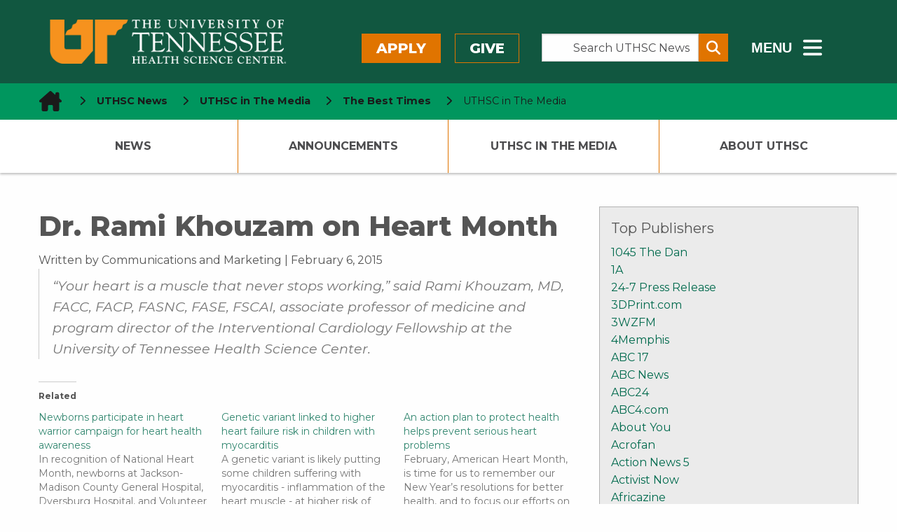

--- FILE ---
content_type: text/html; charset=UTF-8
request_url: https://news.uthsc.edu/in-the-media/dr-rami-khouzam-on-heart-month/
body_size: 155355
content:
	<!doctype html>
<html class="no-js" lang="en-US" >
	<head>
		<!--============= favicon (start) =============-->
		<link rel="icon" type="image/svg+xml" href="/wp-content/themes/shamrock-wp/assets/images/icons/favicon.svg" />
		<link rel="shortcut icon" href="/wp-content/themes/shamrock-wp/assets/images/icons/favicon.ico" />
		<meta name="apple-mobile-web-app-title" content="UTHSC.edu" />
		<link rel="apple-touch-icon" sizes="57x57" href="/wp-content/themes/shamrock-wp/assets/images/icons/apple-icon-57x57.png">
		<link rel="apple-touch-icon" sizes="60x60" href="/wp-content/themes/shamrock-wp/assets/images/icons/apple-icon-60x60.png">
		<link rel="apple-touch-icon" sizes="72x72" href="/wp-content/themes/shamrock-wp/assets/images/icons/apple-icon-72x72.png">
		<link rel="apple-touch-icon" sizes="76x76" href="/wp-content/themes/shamrock-wp/assets/images/icons/apple-icon-76x76.png">
		<link rel="apple-touch-icon" sizes="114x114" href="/wp-content/themes/shamrock-wp/assets/images/icons/apple-icon-114x114.png">
		<link rel="apple-touch-icon" sizes="120x120" href="/wp-content/themes/shamrock-wp/assets/images/icons/apple-icon-120x120.png">
		<link rel="apple-touch-icon" sizes="144x144" href="/wp-content/themes/shamrock-wp/assets/images/icons/apple-icon-144x144.png">
		<link rel="apple-touch-icon" sizes="152x152" href="/wp-content/themes/shamrock-wp/assets/images/icons/apple-icon-152x152.png">
		<link rel="apple-touch-icon" sizes="180x180" href="/wp-content/themes/shamrock-wp/assets/images/icons/apple-icon-180x180.png">
		<link rel="icon" type="image/png" sizes="192x192"  href="/wp-content/themes/shamrock-wp/assets/images/icons/android-icon-192x192.png">
		<link rel="icon" type="image/png" sizes="32x32" href="/wp-content/themes/shamrock-wp/assets/images/icons/favicon-32x32.png">
		<link rel="icon" type="image/png" sizes="96x96" href="/wp-content/themes/shamrock-wp/assets/images/icons/favicon-96x96.png">
		<link rel="icon" type="image/png" sizes="16x16" href="/wp-content/themes/shamrock-wp/assets/images/icons/favicon-16x16.png">
		<link rel="manifest" href="/wp-content/themes/shamrock-wp/assets/images/icons/manifest.json">
		<meta name="msapplication-TileColor" content="#ffffff">
		<meta name="msapplication-TileImage" content="/ms-icon-144x144.png">
		<meta name="theme-color" content="#ffffff">
		<meta name="application-name" content="Dr. Rami Khouzam on Heart Month - UTHSC NewsUTHSC News"/>
		<!--============= favicon  (end)  =============-->
		<meta charset="UTF-8" />
		<meta name="viewport" content="width=device-width, initial-scale=1.0" />
		
<!--============================================================== 

 ============================================================== -->

<meta name='robots' content='index, follow, max-image-preview:large, max-snippet:-1, max-video-preview:-1' />

	<!-- This site is optimized with the Yoast SEO plugin v26.6 - https://yoast.com/wordpress/plugins/seo/ -->
	<title>Dr. Rami Khouzam on Heart Month - UTHSC News</title>
	<link rel="canonical" href="https://news.uthsc.edu/in-the-media/dr-rami-khouzam-on-heart-month/" />
	<meta property="og:locale" content="en_US" />
	<meta property="og:type" content="article" />
	<meta property="og:title" content="Dr. Rami Khouzam on Heart Month - UTHSC News" />
	<meta property="og:description" content="“Your heart is a muscle that never stops working,” said Rami Khouzam, MD, FACC, FACP, FASNC, FASE, FSCAI, associate professor of medicine and program director of the Interventional Cardiology Fellowship at the University of Tennessee Health Science Center." />
	<meta property="og:url" content="https://news.uthsc.edu/in-the-media/dr-rami-khouzam-on-heart-month/" />
	<meta property="og:site_name" content="UTHSC News" />
	<meta name="twitter:card" content="summary_large_image" />
	<script type="application/ld+json" class="yoast-schema-graph">{"@context":"https://schema.org","@graph":[{"@type":"WebPage","@id":"https://news.uthsc.edu/in-the-media/dr-rami-khouzam-on-heart-month/","url":"https://news.uthsc.edu/in-the-media/dr-rami-khouzam-on-heart-month/","name":"Dr. Rami Khouzam on Heart Month - UTHSC News","isPartOf":{"@id":"https://news.uthsc.edu/#website"},"datePublished":"2015-02-06T15:44:43+00:00","breadcrumb":{"@id":"https://news.uthsc.edu/in-the-media/dr-rami-khouzam-on-heart-month/#breadcrumb"},"inLanguage":"en-US","potentialAction":[{"@type":"ReadAction","target":["https://news.uthsc.edu/in-the-media/dr-rami-khouzam-on-heart-month/"]}]},{"@type":"BreadcrumbList","@id":"https://news.uthsc.edu/in-the-media/dr-rami-khouzam-on-heart-month/#breadcrumb","itemListElement":[{"@type":"ListItem","position":1,"name":"Home","item":"https://news.uthsc.edu/"},{"@type":"ListItem","position":2,"name":"In The Media","item":"https://news.uthsc.edu/in-the-media/"},{"@type":"ListItem","position":3,"name":"Dr. Rami Khouzam on Heart Month"}]},{"@type":"WebSite","@id":"https://news.uthsc.edu/#website","url":"https://news.uthsc.edu/","name":"UTHSC News","description":"News from The University of Tennessee Health Science Center","potentialAction":[{"@type":"SearchAction","target":{"@type":"EntryPoint","urlTemplate":"https://news.uthsc.edu/?s={search_term_string}"},"query-input":{"@type":"PropertyValueSpecification","valueRequired":true,"valueName":"search_term_string"}}],"inLanguage":"en-US"}]}</script>
	<!-- / Yoast SEO plugin. -->


<link rel='dns-prefetch' href='//ajax.googleapis.com' />
<link rel='dns-prefetch' href='//cdnjs.cloudflare.com' />
<link rel='dns-prefetch' href='//www.googletagmanager.com' />
<link rel='dns-prefetch' href='//stats.wp.com' />
<link rel='dns-prefetch' href='//uthsc.edu' />
<link rel='dns-prefetch' href='//v0.wordpress.com' />
<link rel='preconnect' href='//i0.wp.com' />
<link rel='preconnect' href='//c0.wp.com' />
<link rel="alternate" title="oEmbed (JSON)" type="application/json+oembed" href="https://news.uthsc.edu/wp-json/oembed/1.0/embed?url=https%3A%2F%2Fnews.uthsc.edu%2Fin-the-media%2Fdr-rami-khouzam-on-heart-month%2F" />
<link rel="alternate" title="oEmbed (XML)" type="text/xml+oembed" href="https://news.uthsc.edu/wp-json/oembed/1.0/embed?url=https%3A%2F%2Fnews.uthsc.edu%2Fin-the-media%2Fdr-rami-khouzam-on-heart-month%2F&#038;format=xml" />
<link rel='stylesheet' id='jetpack_related-posts-css' href='https://c0.wp.com/p/jetpack/15.3.1/modules/related-posts/related-posts.css' type='text/css' media='all' />
<style id='wp-block-library-inline-css' type='text/css'>
:root{--wp-block-synced-color:#7a00df;--wp-block-synced-color--rgb:122,0,223;--wp-bound-block-color:var(--wp-block-synced-color);--wp-editor-canvas-background:#ddd;--wp-admin-theme-color:#007cba;--wp-admin-theme-color--rgb:0,124,186;--wp-admin-theme-color-darker-10:#006ba1;--wp-admin-theme-color-darker-10--rgb:0,107,160.5;--wp-admin-theme-color-darker-20:#005a87;--wp-admin-theme-color-darker-20--rgb:0,90,135;--wp-admin-border-width-focus:2px}@media (min-resolution:192dpi){:root{--wp-admin-border-width-focus:1.5px}}.wp-element-button{cursor:pointer}:root .has-very-light-gray-background-color{background-color:#eee}:root .has-very-dark-gray-background-color{background-color:#313131}:root .has-very-light-gray-color{color:#eee}:root .has-very-dark-gray-color{color:#313131}:root .has-vivid-green-cyan-to-vivid-cyan-blue-gradient-background{background:linear-gradient(135deg,#00d084,#0693e3)}:root .has-purple-crush-gradient-background{background:linear-gradient(135deg,#34e2e4,#4721fb 50%,#ab1dfe)}:root .has-hazy-dawn-gradient-background{background:linear-gradient(135deg,#faaca8,#dad0ec)}:root .has-subdued-olive-gradient-background{background:linear-gradient(135deg,#fafae1,#67a671)}:root .has-atomic-cream-gradient-background{background:linear-gradient(135deg,#fdd79a,#004a59)}:root .has-nightshade-gradient-background{background:linear-gradient(135deg,#330968,#31cdcf)}:root .has-midnight-gradient-background{background:linear-gradient(135deg,#020381,#2874fc)}:root{--wp--preset--font-size--normal:16px;--wp--preset--font-size--huge:42px}.has-regular-font-size{font-size:1em}.has-larger-font-size{font-size:2.625em}.has-normal-font-size{font-size:var(--wp--preset--font-size--normal)}.has-huge-font-size{font-size:var(--wp--preset--font-size--huge)}.has-text-align-center{text-align:center}.has-text-align-left{text-align:left}.has-text-align-right{text-align:right}.has-fit-text{white-space:nowrap!important}#end-resizable-editor-section{display:none}.aligncenter{clear:both}.items-justified-left{justify-content:flex-start}.items-justified-center{justify-content:center}.items-justified-right{justify-content:flex-end}.items-justified-space-between{justify-content:space-between}.screen-reader-text{border:0;clip-path:inset(50%);height:1px;margin:-1px;overflow:hidden;padding:0;position:absolute;width:1px;word-wrap:normal!important}.screen-reader-text:focus{background-color:#ddd;clip-path:none;color:#444;display:block;font-size:1em;height:auto;left:5px;line-height:normal;padding:15px 23px 14px;text-decoration:none;top:5px;width:auto;z-index:100000}html :where(.has-border-color){border-style:solid}html :where([style*=border-top-color]){border-top-style:solid}html :where([style*=border-right-color]){border-right-style:solid}html :where([style*=border-bottom-color]){border-bottom-style:solid}html :where([style*=border-left-color]){border-left-style:solid}html :where([style*=border-width]){border-style:solid}html :where([style*=border-top-width]){border-top-style:solid}html :where([style*=border-right-width]){border-right-style:solid}html :where([style*=border-bottom-width]){border-bottom-style:solid}html :where([style*=border-left-width]){border-left-style:solid}html :where(img[class*=wp-image-]){height:auto;max-width:100%}:where(figure){margin:0 0 1em}html :where(.is-position-sticky){--wp-admin--admin-bar--position-offset:var(--wp-admin--admin-bar--height,0px)}@media screen and (max-width:600px){html :where(.is-position-sticky){--wp-admin--admin-bar--position-offset:0px}}

/*# sourceURL=wp-block-library-inline-css */
</style><style id='global-styles-inline-css' type='text/css'>
:root{--wp--preset--aspect-ratio--square: 1;--wp--preset--aspect-ratio--4-3: 4/3;--wp--preset--aspect-ratio--3-4: 3/4;--wp--preset--aspect-ratio--3-2: 3/2;--wp--preset--aspect-ratio--2-3: 2/3;--wp--preset--aspect-ratio--16-9: 16/9;--wp--preset--aspect-ratio--9-16: 9/16;--wp--preset--color--black: #000000;--wp--preset--color--cyan-bluish-gray: #abb8c3;--wp--preset--color--white: #ffffff;--wp--preset--color--pale-pink: #f78da7;--wp--preset--color--vivid-red: #cf2e2e;--wp--preset--color--luminous-vivid-orange: #ff6900;--wp--preset--color--luminous-vivid-amber: #fcb900;--wp--preset--color--light-green-cyan: #7bdcb5;--wp--preset--color--vivid-green-cyan: #00d084;--wp--preset--color--pale-cyan-blue: #8ed1fc;--wp--preset--color--vivid-cyan-blue: #0693e3;--wp--preset--color--vivid-purple: #9b51e0;--wp--preset--gradient--vivid-cyan-blue-to-vivid-purple: linear-gradient(135deg,rgb(6,147,227) 0%,rgb(155,81,224) 100%);--wp--preset--gradient--light-green-cyan-to-vivid-green-cyan: linear-gradient(135deg,rgb(122,220,180) 0%,rgb(0,208,130) 100%);--wp--preset--gradient--luminous-vivid-amber-to-luminous-vivid-orange: linear-gradient(135deg,rgb(252,185,0) 0%,rgb(255,105,0) 100%);--wp--preset--gradient--luminous-vivid-orange-to-vivid-red: linear-gradient(135deg,rgb(255,105,0) 0%,rgb(207,46,46) 100%);--wp--preset--gradient--very-light-gray-to-cyan-bluish-gray: linear-gradient(135deg,rgb(238,238,238) 0%,rgb(169,184,195) 100%);--wp--preset--gradient--cool-to-warm-spectrum: linear-gradient(135deg,rgb(74,234,220) 0%,rgb(151,120,209) 20%,rgb(207,42,186) 40%,rgb(238,44,130) 60%,rgb(251,105,98) 80%,rgb(254,248,76) 100%);--wp--preset--gradient--blush-light-purple: linear-gradient(135deg,rgb(255,206,236) 0%,rgb(152,150,240) 100%);--wp--preset--gradient--blush-bordeaux: linear-gradient(135deg,rgb(254,205,165) 0%,rgb(254,45,45) 50%,rgb(107,0,62) 100%);--wp--preset--gradient--luminous-dusk: linear-gradient(135deg,rgb(255,203,112) 0%,rgb(199,81,192) 50%,rgb(65,88,208) 100%);--wp--preset--gradient--pale-ocean: linear-gradient(135deg,rgb(255,245,203) 0%,rgb(182,227,212) 50%,rgb(51,167,181) 100%);--wp--preset--gradient--electric-grass: linear-gradient(135deg,rgb(202,248,128) 0%,rgb(113,206,126) 100%);--wp--preset--gradient--midnight: linear-gradient(135deg,rgb(2,3,129) 0%,rgb(40,116,252) 100%);--wp--preset--font-size--small: 13px;--wp--preset--font-size--medium: 20px;--wp--preset--font-size--large: 36px;--wp--preset--font-size--x-large: 42px;--wp--preset--spacing--20: 0.44rem;--wp--preset--spacing--30: 0.67rem;--wp--preset--spacing--40: 1rem;--wp--preset--spacing--50: 1.5rem;--wp--preset--spacing--60: 2.25rem;--wp--preset--spacing--70: 3.38rem;--wp--preset--spacing--80: 5.06rem;--wp--preset--shadow--natural: 6px 6px 9px rgba(0, 0, 0, 0.2);--wp--preset--shadow--deep: 12px 12px 50px rgba(0, 0, 0, 0.4);--wp--preset--shadow--sharp: 6px 6px 0px rgba(0, 0, 0, 0.2);--wp--preset--shadow--outlined: 6px 6px 0px -3px rgb(255, 255, 255), 6px 6px rgb(0, 0, 0);--wp--preset--shadow--crisp: 6px 6px 0px rgb(0, 0, 0);}:where(.is-layout-flex){gap: 0.5em;}:where(.is-layout-grid){gap: 0.5em;}body .is-layout-flex{display: flex;}.is-layout-flex{flex-wrap: wrap;align-items: center;}.is-layout-flex > :is(*, div){margin: 0;}body .is-layout-grid{display: grid;}.is-layout-grid > :is(*, div){margin: 0;}:where(.wp-block-columns.is-layout-flex){gap: 2em;}:where(.wp-block-columns.is-layout-grid){gap: 2em;}:where(.wp-block-post-template.is-layout-flex){gap: 1.25em;}:where(.wp-block-post-template.is-layout-grid){gap: 1.25em;}.has-black-color{color: var(--wp--preset--color--black) !important;}.has-cyan-bluish-gray-color{color: var(--wp--preset--color--cyan-bluish-gray) !important;}.has-white-color{color: var(--wp--preset--color--white) !important;}.has-pale-pink-color{color: var(--wp--preset--color--pale-pink) !important;}.has-vivid-red-color{color: var(--wp--preset--color--vivid-red) !important;}.has-luminous-vivid-orange-color{color: var(--wp--preset--color--luminous-vivid-orange) !important;}.has-luminous-vivid-amber-color{color: var(--wp--preset--color--luminous-vivid-amber) !important;}.has-light-green-cyan-color{color: var(--wp--preset--color--light-green-cyan) !important;}.has-vivid-green-cyan-color{color: var(--wp--preset--color--vivid-green-cyan) !important;}.has-pale-cyan-blue-color{color: var(--wp--preset--color--pale-cyan-blue) !important;}.has-vivid-cyan-blue-color{color: var(--wp--preset--color--vivid-cyan-blue) !important;}.has-vivid-purple-color{color: var(--wp--preset--color--vivid-purple) !important;}.has-black-background-color{background-color: var(--wp--preset--color--black) !important;}.has-cyan-bluish-gray-background-color{background-color: var(--wp--preset--color--cyan-bluish-gray) !important;}.has-white-background-color{background-color: var(--wp--preset--color--white) !important;}.has-pale-pink-background-color{background-color: var(--wp--preset--color--pale-pink) !important;}.has-vivid-red-background-color{background-color: var(--wp--preset--color--vivid-red) !important;}.has-luminous-vivid-orange-background-color{background-color: var(--wp--preset--color--luminous-vivid-orange) !important;}.has-luminous-vivid-amber-background-color{background-color: var(--wp--preset--color--luminous-vivid-amber) !important;}.has-light-green-cyan-background-color{background-color: var(--wp--preset--color--light-green-cyan) !important;}.has-vivid-green-cyan-background-color{background-color: var(--wp--preset--color--vivid-green-cyan) !important;}.has-pale-cyan-blue-background-color{background-color: var(--wp--preset--color--pale-cyan-blue) !important;}.has-vivid-cyan-blue-background-color{background-color: var(--wp--preset--color--vivid-cyan-blue) !important;}.has-vivid-purple-background-color{background-color: var(--wp--preset--color--vivid-purple) !important;}.has-black-border-color{border-color: var(--wp--preset--color--black) !important;}.has-cyan-bluish-gray-border-color{border-color: var(--wp--preset--color--cyan-bluish-gray) !important;}.has-white-border-color{border-color: var(--wp--preset--color--white) !important;}.has-pale-pink-border-color{border-color: var(--wp--preset--color--pale-pink) !important;}.has-vivid-red-border-color{border-color: var(--wp--preset--color--vivid-red) !important;}.has-luminous-vivid-orange-border-color{border-color: var(--wp--preset--color--luminous-vivid-orange) !important;}.has-luminous-vivid-amber-border-color{border-color: var(--wp--preset--color--luminous-vivid-amber) !important;}.has-light-green-cyan-border-color{border-color: var(--wp--preset--color--light-green-cyan) !important;}.has-vivid-green-cyan-border-color{border-color: var(--wp--preset--color--vivid-green-cyan) !important;}.has-pale-cyan-blue-border-color{border-color: var(--wp--preset--color--pale-cyan-blue) !important;}.has-vivid-cyan-blue-border-color{border-color: var(--wp--preset--color--vivid-cyan-blue) !important;}.has-vivid-purple-border-color{border-color: var(--wp--preset--color--vivid-purple) !important;}.has-vivid-cyan-blue-to-vivid-purple-gradient-background{background: var(--wp--preset--gradient--vivid-cyan-blue-to-vivid-purple) !important;}.has-light-green-cyan-to-vivid-green-cyan-gradient-background{background: var(--wp--preset--gradient--light-green-cyan-to-vivid-green-cyan) !important;}.has-luminous-vivid-amber-to-luminous-vivid-orange-gradient-background{background: var(--wp--preset--gradient--luminous-vivid-amber-to-luminous-vivid-orange) !important;}.has-luminous-vivid-orange-to-vivid-red-gradient-background{background: var(--wp--preset--gradient--luminous-vivid-orange-to-vivid-red) !important;}.has-very-light-gray-to-cyan-bluish-gray-gradient-background{background: var(--wp--preset--gradient--very-light-gray-to-cyan-bluish-gray) !important;}.has-cool-to-warm-spectrum-gradient-background{background: var(--wp--preset--gradient--cool-to-warm-spectrum) !important;}.has-blush-light-purple-gradient-background{background: var(--wp--preset--gradient--blush-light-purple) !important;}.has-blush-bordeaux-gradient-background{background: var(--wp--preset--gradient--blush-bordeaux) !important;}.has-luminous-dusk-gradient-background{background: var(--wp--preset--gradient--luminous-dusk) !important;}.has-pale-ocean-gradient-background{background: var(--wp--preset--gradient--pale-ocean) !important;}.has-electric-grass-gradient-background{background: var(--wp--preset--gradient--electric-grass) !important;}.has-midnight-gradient-background{background: var(--wp--preset--gradient--midnight) !important;}.has-small-font-size{font-size: var(--wp--preset--font-size--small) !important;}.has-medium-font-size{font-size: var(--wp--preset--font-size--medium) !important;}.has-large-font-size{font-size: var(--wp--preset--font-size--large) !important;}.has-x-large-font-size{font-size: var(--wp--preset--font-size--x-large) !important;}
/*# sourceURL=global-styles-inline-css */
</style>

<style id='classic-theme-styles-inline-css' type='text/css'>
/*! This file is auto-generated */
.wp-block-button__link{color:#fff;background-color:#32373c;border-radius:9999px;box-shadow:none;text-decoration:none;padding:calc(.667em + 2px) calc(1.333em + 2px);font-size:1.125em}.wp-block-file__button{background:#32373c;color:#fff;text-decoration:none}
/*# sourceURL=/wp-includes/css/classic-themes.min.css */
</style>
<link rel='stylesheet' id='shamrock-wp-style-css' href='https://news.uthsc.edu/wp-content/themes/shamrock-wp/style.css?ver=6.9' type='text/css' media='all' />
<link rel='stylesheet' id='shamrock-wp-news-style-css' href='https://news.uthsc.edu/wp-content/themes/shamrock-wp-news/style.css?ver=6.9' type='text/css' media='all' />
<link rel='stylesheet' id='news-styles-css' href='https://news.uthsc.edu/wp-content/themes/shamrock-wp-news/css/news.css?ver=6.9' type='text/css' media='all' />
<link rel='stylesheet' id='main-stylesheet-css' href='https://news.uthsc.edu/wp-content/themes/shamrock-wp/assets/stylesheets/foundation.css?ver=2.9.0' type='text/css' media='all' />
<link rel='stylesheet' id='foundation-missing-stylesheet-css' href='https://news.uthsc.edu/wp-content/themes/shamrock-wp/assets/stylesheets/foundation-missing-styles.css?ver=6.7.5' type='text/css' media='all' />
<link rel='stylesheet' id='updated-header-footer-css' href='https://uthsc.edu/-resources/2015/css/updated-header-footer-styles.css?ver=6.9' type='text/css' media='all' />
<link rel='stylesheet' id='foundation-missing-stylesheet-fixes-css' href='https://news.uthsc.edu/wp-content/themes/shamrock-wp/assets/stylesheets/updated-header-footer-styles-fixes.css?ver=0.0.1' type='text/css' media='all' />
<link rel='stylesheet' id='uthsc-sidebar-secondary-menu-css' href='https://news.uthsc.edu/wp-content/themes/shamrock-wp/assets/stylesheets/uthsc-sidebar-secondary-menu.css?ver=0.0.1' type='text/css' media='all' />
<script type="text/javascript" id="jetpack_related-posts-js-extra">
/* <![CDATA[ */
var related_posts_js_options = {"post_heading":"h4"};
//# sourceURL=jetpack_related-posts-js-extra
/* ]]> */
</script>
<script type="text/javascript" src="https://c0.wp.com/p/jetpack/15.3.1/_inc/build/related-posts/related-posts.min.js" id="jetpack_related-posts-js"></script>
<script type="text/javascript" src="//ajax.googleapis.com/ajax/libs/jquery/2.1.0/jquery.min.js?ver=2.1.0" id="jquery-js"></script>

<!-- Google tag (gtag.js) snippet added by Site Kit -->
<!-- Google Analytics snippet added by Site Kit -->
<script type="text/javascript" src="https://www.googletagmanager.com/gtag/js?id=GT-NMK2LKM" id="google_gtagjs-js" async></script>
<script type="text/javascript" id="google_gtagjs-js-after">
/* <![CDATA[ */
window.dataLayer = window.dataLayer || [];function gtag(){dataLayer.push(arguments);}
gtag("set","linker",{"domains":["news.uthsc.edu"]});
gtag("js", new Date());
gtag("set", "developer_id.dZTNiMT", true);
gtag("config", "GT-NMK2LKM");
 window._googlesitekit = window._googlesitekit || {}; window._googlesitekit.throttledEvents = []; window._googlesitekit.gtagEvent = (name, data) => { var key = JSON.stringify( { name, data } ); if ( !! window._googlesitekit.throttledEvents[ key ] ) { return; } window._googlesitekit.throttledEvents[ key ] = true; setTimeout( () => { delete window._googlesitekit.throttledEvents[ key ]; }, 5 ); gtag( "event", name, { ...data, event_source: "site-kit" } ); }; 
//# sourceURL=google_gtagjs-js-after
/* ]]> */
</script>
<link rel="https://api.w.org/" href="https://news.uthsc.edu/wp-json/" /><meta name="generator" content="Site Kit by Google 1.168.0" />	<style>img#wpstats{display:none}</style>
		<link rel="icon" href="https://i0.wp.com/news.uthsc.edu/wp-content/uploads/sites/4/2020/04/uthsc.png?fit=32%2C32&#038;ssl=1" sizes="32x32" />
<link rel="icon" href="https://i0.wp.com/news.uthsc.edu/wp-content/uploads/sites/4/2020/04/uthsc.png?fit=192%2C192&#038;ssl=1" sizes="192x192" />
<link rel="apple-touch-icon" href="https://i0.wp.com/news.uthsc.edu/wp-content/uploads/sites/4/2020/04/uthsc.png?fit=180%2C180&#038;ssl=1" />
<meta name="msapplication-TileImage" content="https://i0.wp.com/news.uthsc.edu/wp-content/uploads/sites/4/2020/04/uthsc.png?fit=192%2C192&#038;ssl=1" />
		<style type="text/css" id="wp-custom-css">
			.googlesitekit-page .googlesitekit-cta-link {
	a[href*="/announcements/"] {
		background-color: yellow;
		color: black;
		font-weight: bold;
	}
}		</style>
				<!--load Montserrat Font -->
		<link href="https://fonts.googleapis.com/css2?family=Montserrat:ital,wght@0,400;0,500;0,700;0,800;1,400;1,500;1,700;1,800&display=swap" rel="stylesheet">
	</head>
	<body class="wp-singular news_notes-template-default single single-news_notes postid-11191 wp-theme-shamrock-wp wp-child-theme-shamrock-wp-news offcanvas">
	
  <!--******************-->
  <!--Off canvas wrapper-->
  <!--******************-->
<div id="uthsc-off-canvas-wrapper" class="uthsc-off-canvas-wrapper"> <!--div closes at beginning of mobile-off-canvas.php-->

	

  <header class="uthsc-banner hide-for-print" aria-label="UTHSC Logo">
	<div class="row">
		<div class="large-4 columns">
			<a href="https://uthsc.edu/" class="uthsc-image-link">
	<img class="uthsc-logo" src="https://uthsc.edu/-resources/2015/images/uthsc-logo.png" alt="UTHSC logo" width="716"
			 height="58">
</a>
		</div>
		<div class="large-8 columns top-menu-right hide-for-print">
			<div class="row">
				<div class="large-5 columns top-menu-buttons" style="padding-left:0;padding-right:2rem">
						<a class="button orange" href="https://uthsc.edu/admissions/">Apply</a>
	<a class="button orange-outline" href="https://uthsc.edu/give/">Give</a>
				</div>
				<div class="large-4 columns search-form-wrapper" style="padding:0">
    <form class="input-group search-form" aria-label="Search UTHSC News" action="https://news.uthsc.edu/" method="get">
        <label for="s"><span class="show-for-sr"> Search the Site </span></label>
        <input class="input-group-field search-input" placeholder="Search UTHSC News" value="" type="search"
               aria-label="Search UTHSC News" name="s" style="margin-right:0;padding-right:0.5rem" id="s">
        <div class="input-group-button">
            <button type="submit" class="button" aria-label="Submit search form" style="padding:0.25em 0.5em">
                <span aria-hidden="true" class="fa fa-search"></span>
            </button>
        </div>
    </form>
    <p><strong>Other ways to search: </strong><a href="https://calendar.uthsc.edu/">Events Calendar</a>  |  <a href="https://uthsc.edu/search/">UTHSC</a></p>
</div>
				<div class="large-3 columns" style="padding-left:2rem;padding-right:0">
	<button class="hidden-menu-toggle" style="padding-top:0.125rem">
		<span style="font-size:1.25rem;font-weight:800;vertical-align:middle;margin-right:0.5rem"> MENU</span>
		<span class="fa-solid fa-bars" style="vertical-align:middle" aria-hidden="true"></span>
		<span class="show-for-sr"> Sub - Menu</span>
	</button>
</div>
				</div>
		</div>
	</div>
</header>
  <div id="section-navigation" class="hide-for-large hide-for-print">
		<button id="uthsc-off-canvas-button--slide-left" class="toggle-slide-left button">
			<span class="fa-solid fa-bars" aria-hidden="true"></span>
			Section Menu
		</button>

	<!--********************-->
	<!--hidden mobile section navigation (dynamic/local) -->
	<!--********************-->
	<nav id="uthsc-off-canvas-menu--slide-left" class="uthsc-off-canvas-menu uthsc-off-canvas-menu--slide-left hide-for-print">
		<button class="uthsc-off-canvas-menu__close">
			<span class="show-for-sr">Close Menu</span> &emsp;<span class="fa-solid fa-xmark"></span>
		</button>
		<div class="top-menu-buttons">
			<a class="button orange" href="https://uthsc.edu/admissions/">Apply</a>
			<a class="button orange-outline" href="https://uthsc.edu/give/">Give</a>
		</div>
		<div class="main-menu">
			<ul id="menu-primary-navigation" class=""><li id="menu-item-8795" class="menu-item menu-item-type-custom menu-item-object-custom menu-item-8795"><a href="/">News</a></li>
<li id="menu-item-8799" class="menu-item menu-item-type-custom menu-item-object-custom has-submenu menu-item-8799"><a href="/announcements/">Announcements</a>
<ul>
	<li id="menu-item-58491" class="menu-item menu-item-type-post_type menu-item-object-page menu-item-58491"><a href="https://news.uthsc.edu/new-announcement/">Submit an Announcement</a></li>
</ul>
</li>
<li id="menu-item-8798" class="menu-item menu-item-type-custom menu-item-object-custom has-submenu menu-item-8798"><a href="/in-the-media/">UTHSC In The Media</a>
<ul>
	<li id="menu-item-59779" class="menu-item menu-item-type-custom menu-item-object-custom menu-item-59779"><a href="https://uthsc.edu/communications/uthsc-in-the-news.php">UTHSC in the News Reports</a></li>
</ul>
</li>
<li id="menu-item-58492" class="menu-item menu-item-type-post_type menu-item-object-page menu-item-58492"><a href="https://news.uthsc.edu/about-uthsc/">About UTHSC</a></li>
</ul>		</div>
	</nav>
</div>
  <div id="mobile-navigation" class="hide-for-large hide-for-print">
	<button id="mobile-search" class="mobile-search-button button">
		<span class="fa-solid fa-magnifying-glass" aria-hidden="true"></span>
		<span class="show-for-sr">Search</span>
	</button>
	<button id="uthsc-off-canvas-button--slide-right" class="toggle-slide-right button">
		<span class="fa-solid fa-bars" aria-hidden="true"></span>
		<span class="show-for-sr">Main Menu</span>
	</button>
</div>
		<div class="hidden-sub-menu">
	<div class="row">
		<div class="small-12 column">
			<div class="hidden-sub-menu-content row">
				<div class="medium-7 column">
					<ul class="inline-list left">
						<li><a href="https://uthsc.edu/students/index.php">Students</a></li>
						<li><a href="https://uthsc.edu/faculty-staff/index.php">Faculty/Staff</a></li>
						<li><a href="https://alumni.uthsc.edu/">Alumni/Friends</a></li>
						<li><a href="https://uthsc.edu/visitors/index.php">Visitors</a></li>
						<li><a href="https://uthsc.edu/clinical-care/index.php">Patients</a></li>
					</ul>
				</div>
				<div class="medium-5 column">
					<ul class="inline-list right">
						<li><a href="https://uthsc.edu/sace/student-life/visit-uthsc.php">Visit</a></li>
						<li><a href="https://irisweb.tennessee.edu/">MyUT</a></li>
						<li><a href="https://uthsc.edu/banner/info/index.php">Banner</a></li>
						<li><a href="https://blackboard.uthsc.edu/">Blackboard</a></li>
						<li><a href="https://news.uthsc.edu/">News</a></li>
						<li><a href="https://calendar.uthsc.edu/">Events</a></li>
					</ul>
				</div>
			</div>
		</div>
	</div>
</div>
	<div class="row expanded hide-for-print uthsc-emergency-notification"></div>
  <nav aria-label="Bread crumbs - you are here:" role="navigation" class="uthsc-breadcrumbs">
    <div class="row">
        <ul class="breadcrumbs column">
            <!-- Breadcrumb NavXT 7.5.0 -->
<li>
  <a property="item" typeof="WebPage" class="home" href="https://uthsc.edu" aria-label="home icon">
    <span class="uthsc-home-icon-breadcrumbs fa-solid fa-house-chimney fa-2xl"></span>
  </a>
  <meta property="position" content="1">
  </span>
  <span class="fa-solid fa-chevron-right" aria-hidden="true"></span>
  <a property="item" typeof="WebPage" class="home" href="/">
    UTHSC News
  </a>
  <span class="fa-solid fa-chevron-right" aria-hidden="true"></span>
</li>
<li><a property="item" typeof="WebPage" title="Go to In The Media." href="https://news.uthsc.edu/in-the-media/"><span property="name">UTHSC in The Media</span></a><meta property="position" content="2"><span class="fa-solid fa-chevron-right" aria-hidden="true"></span></li><li><a property="item" typeof="WebPage" title="Go to the The Best Times archives." href="https://news.uthsc.edu/in-the-media-publications/the-best-times/"><span property="name">The Best Times</span></a><meta property="position" content="3"><span class="fa-solid fa-chevron-right" aria-hidden="true"></span></li><li><span property="name" class="disabled">UTHSC in The Media</span><meta property="position" content="4"></li>        </ul>
    </div>
</nav>
	<header id="masthead" class="site-header" role="banner" data-equalizer="heading-links" data-resize="heading-links" data-mutate="heading-links" data-events="mutate">
	<nav id="uthsc-section-navigation" class="hide-for-print" role="navigation"  data-equalizer-watch="heading-links">
				<ul class="row collapse"><li class="uthsc-navigation-column menu-item menu-item-type-custom menu-item-object-custom menu-item-8795"><a href="/">News</a></li>
<li class="uthsc-navigation-column menu-item menu-item-type-custom menu-item-object-custom has-submenu menu-item-8799"><a href="/announcements/">Announcements</a>
<ul class="uthsc-submenu">
	<li class="uthsc-navigation-column menu-item menu-item-type-post_type menu-item-object-page menu-item-58491"><a href="https://news.uthsc.edu/new-announcement/">Submit an Announcement</a></li>
</ul>
</li>
<li class="uthsc-navigation-column menu-item menu-item-type-custom menu-item-object-custom has-submenu menu-item-8798"><a href="/in-the-media/">UTHSC In The Media</a>
<ul class="uthsc-submenu">
	<li class="uthsc-navigation-column menu-item menu-item-type-custom menu-item-object-custom menu-item-59779"><a href="https://uthsc.edu/communications/uthsc-in-the-news.php">UTHSC in the News Reports</a></li>
</ul>
</li>
<li class="uthsc-navigation-column menu-item menu-item-type-post_type menu-item-object-page menu-item-58492"><a href="https://news.uthsc.edu/about-uthsc/">About UTHSC</a></li>
</ul>	</nav>
	<div class="uthsc-section-nav-placeholder show-for-large" data-equalizer-watch="heading-links" style="min-height: 76px"></div>
</header>	<section class="container"> <!-- section will be closed at beginning of footer.php -->
			<link rel='stylesheet' id='main-stylesheet-css'  href='/wp-content/themes/shamrock-wp/assets/stylesheets/comments.css' type='text/css' media='all' />
 
<div id="single-post" role="main" class="row">

	<div class="columns large-8">

    <article class="main-content post-11191 news_notes type-news_notes status-publish hentry media_note_publisher-the-best-times" id="post-11191">
      <header>
        <h1 class="entry-title">Dr. Rami Khouzam on Heart Month</h1>
        <p class="byline author">Written by Communications and Marketing</p> | <time class="updated" datetime="2015-02-06T09:44:43-06:00">February 6, 2015</time> <div class="button-group tiny float-right no-gaps"></div>      </header>
            <div class="entry-content">
				        <blockquote><p>“Your heart is a muscle that never stops working,” said Rami Khouzam, MD, FACC, FACP, FASNC, FASE, FSCAI, associate professor of medicine and program director of the Interventional Cardiology Fellowship at the University of Tennessee Health Science Center.</p></blockquote>

<div id='jp-relatedposts' class='jp-relatedposts' >
	<h3 class="jp-relatedposts-headline"><em>Related</em></h3>
</div>              </div>
      <footer>
				                <p></p>
      </footer>
    </article>
  </div>

			<div class="columns large-4">
			
<article id="uthsc_advanced_categories-8" class="callout widget uthsc_advanced_categories"><h2 style="font-size: 1.25rem;">Top Publishers</h2>                <ul>
                    	<li class="cat-item cat-item-6763"><a href="https://news.uthsc.edu/in-the-media-publications/1045-the-dan/">1045 The Dan</a>
</li>
	<li class="cat-item cat-item-6167"><a href="https://news.uthsc.edu/in-the-media-publications/1a/">1A</a>
</li>
	<li class="cat-item cat-item-4614"><a href="https://news.uthsc.edu/in-the-media-publications/24-7-press-release/">24-7 Press Release</a>
</li>
	<li class="cat-item cat-item-4563"><a href="https://news.uthsc.edu/in-the-media-publications/3dprint-com/">3DPrint.com</a>
</li>
	<li class="cat-item cat-item-6827"><a href="https://news.uthsc.edu/in-the-media-publications/3wzfm/">3WZFM</a>
</li>
	<li class="cat-item cat-item-268"><a href="https://news.uthsc.edu/in-the-media-publications/4memphis/">4Memphis</a>
</li>
	<li class="cat-item cat-item-4752"><a href="https://news.uthsc.edu/in-the-media-publications/abc-17/">ABC 17</a>
</li>
	<li class="cat-item cat-item-5662"><a href="https://news.uthsc.edu/in-the-media-publications/abc-news/">ABC News</a>
</li>
	<li class="cat-item cat-item-4844"><a href="https://news.uthsc.edu/in-the-media-publications/abc-24/">ABC24</a>
</li>
	<li class="cat-item cat-item-6873"><a href="https://news.uthsc.edu/in-the-media-publications/abc4-com/">ABC4.com</a>
</li>
	<li class="cat-item cat-item-6557"><a href="https://news.uthsc.edu/in-the-media-publications/about-you/">About You</a>
</li>
	<li class="cat-item cat-item-4577"><a href="https://news.uthsc.edu/in-the-media-publications/acrofan/">Acrofan</a>
</li>
	<li class="cat-item cat-item-5256"><a href="https://news.uthsc.edu/in-the-media-publications/action-news-5/">Action News 5</a>
</li>
	<li class="cat-item cat-item-3913"><a href="https://news.uthsc.edu/in-the-media-publications/activist-now/">Activist Now</a>
</li>
	<li class="cat-item cat-item-6769"><a href="https://news.uthsc.edu/in-the-media-publications/africazine/">Africazine</a>
</li>
	<li class="cat-item cat-item-6522"><a href="https://news.uthsc.edu/in-the-media-publications/afro-news/">AFRO News</a>
</li>
	<li class="cat-item cat-item-5184"><a href="https://news.uthsc.edu/in-the-media-publications/ahcj-news/">AHCJ News</a>
</li>
	<li class="cat-item cat-item-434"><a href="https://news.uthsc.edu/in-the-media-publications/ajmc/">AJMC</a>
</li>
	<li class="cat-item cat-item-528"><a href="https://news.uthsc.edu/in-the-media-publications/alabama-today/">Alabama Today</a>
</li>
	<li class="cat-item cat-item-4669"><a href="https://news.uthsc.edu/in-the-media-publications/albuquerque-journal/">Albuquerque Journal</a>
</li>
	<li class="cat-item cat-item-248"><a href="https://news.uthsc.edu/in-the-media-publications/all-africa/">All Africa</a>
</li>
	<li class="cat-item cat-item-5736"><a href="https://news.uthsc.edu/in-the-media-publications/all-nurses/">All Nurses</a>
</li>
	<li class="cat-item cat-item-5872"><a href="https://news.uthsc.edu/in-the-media-publications/allergic-living/">Allergic Living</a>
</li>
	<li class="cat-item cat-item-276"><a href="https://news.uthsc.edu/in-the-media-publications/almagest/">Almagest</a>
</li>
	<li class="cat-item cat-item-6717"><a href="https://news.uthsc.edu/in-the-media-publications/americas-1st-freedom/">America&#039;s 1st Freedom</a>
</li>
	<li class="cat-item cat-item-6152"><a href="https://news.uthsc.edu/in-the-media-publications/american-academy-of-family-physicians/">American Academy of Family Physicians</a>
</li>
	<li class="cat-item cat-item-5887"><a href="https://news.uthsc.edu/in-the-media-publications/american-academy-of-ophthalmology/">American Academy of Ophthalmology</a>
</li>
	<li class="cat-item cat-item-6343"><a href="https://news.uthsc.edu/in-the-media-publications/american-academy-of-orthopaedic-surgeons/">American Academy of Orthopaedic Surgeons</a>
</li>
	<li class="cat-item cat-item-6243"><a href="https://news.uthsc.edu/in-the-media-publications/american-association-for-cancer-research/">American Association for Cancer Research</a>
</li>
	<li class="cat-item cat-item-5745"><a href="https://news.uthsc.edu/in-the-media-publications/american-college-of-clinical-pharmacy/">American College of Clinical Pharmacy</a>
</li>
	<li class="cat-item cat-item-1347"><a href="https://news.uthsc.edu/in-the-media-publications/american-dental-association/">American Dental Association</a>
</li>
	<li class="cat-item cat-item-577"><a href="https://news.uthsc.edu/in-the-media-publications/american-diabetes-association-tv/">American Diabetes Association TV</a>
</li>
	<li class="cat-item cat-item-5658"><a href="https://news.uthsc.edu/in-the-media-publications/american-library-association/">American Library Association</a>
</li>
	<li class="cat-item cat-item-4460"><a href="https://news.uthsc.edu/in-the-media-publications/american-medical-association/">American Medical Association</a>
</li>
	<li class="cat-item cat-item-4335"><a href="https://news.uthsc.edu/in-the-media-publications/andrew-wilner/">Andrew Wilner</a>
</li>
	<li class="cat-item cat-item-6427"><a href="https://news.uthsc.edu/in-the-media-publications/aol/">AOL</a>
</li>
	<li class="cat-item cat-item-4733"><a href="https://news.uthsc.edu/in-the-media-publications/ap-news/">AP News</a>
</li>
	<li class="cat-item cat-item-6131"><a href="https://news.uthsc.edu/in-the-media-publications/arcamax/">ArcaMax</a>
</li>
	<li class="cat-item cat-item-6375"><a href="https://news.uthsc.edu/in-the-media-publications/archival-elements/">Archival Elements</a>
</li>
	<li class="cat-item cat-item-6725"><a href="https://news.uthsc.edu/in-the-media-publications/archynewsy/">Archynewsy</a>
</li>
	<li class="cat-item cat-item-593"><a href="https://news.uthsc.edu/in-the-media-publications/arkansas-business/">Arkansas Business</a>
</li>
	<li class="cat-item cat-item-6926"><a href="https://news.uthsc.edu/in-the-media-publications/arkansas-democrat-gazette/">Arkansas Democrat-Gazette</a>
</li>
	<li class="cat-item cat-item-579"><a href="https://news.uthsc.edu/in-the-media-publications/arkansas-online/">Arkansas Online</a>
</li>
	<li class="cat-item cat-item-6622"><a href="https://news.uthsc.edu/in-the-media-publications/arkansas-radio/">Arkansas Radio</a>
</li>
	<li class="cat-item cat-item-6498"><a href="https://news.uthsc.edu/in-the-media-publications/ars-technica/">Ars Technica</a>
</li>
	<li class="cat-item cat-item-6345"><a href="https://news.uthsc.edu/in-the-media-publications/asbmb-today/">ASBMB Today</a>
</li>
	<li class="cat-item cat-item-6824"><a href="https://news.uthsc.edu/in-the-media-publications/ashland-town-news/">Ashland Town News</a>
</li>
	<li class="cat-item cat-item-6835"><a href="https://news.uthsc.edu/in-the-media-publications/aspen-daily-news/">Aspen Daily News</a>
</li>
	<li class="cat-item cat-item-2518"><a href="https://news.uthsc.edu/in-the-media-publications/associated-press/">Associated Press</a>
</li>
	<li class="cat-item cat-item-2759"><a href="https://news.uthsc.edu/in-the-media-publications/athletic-business/">Athletic Business</a>
</li>
	<li class="cat-item cat-item-5912"><a href="https://news.uthsc.edu/in-the-media-publications/atsu-news/">ATSU news</a>
</li>
	<li class="cat-item cat-item-6867"><a href="https://news.uthsc.edu/in-the-media-publications/baltimore-magazine/">Baltimore Magazine</a>
</li>
	<li class="cat-item cat-item-463"><a href="https://news.uthsc.edu/in-the-media-publications/bartlett-express/">Bartlett Express</a>
</li>
	<li class="cat-item cat-item-5824"><a href="https://news.uthsc.edu/in-the-media-publications/beckers-dental-review/">Becker&#039;s Dental Review</a>
</li>
	<li class="cat-item cat-item-4586"><a href="https://news.uthsc.edu/in-the-media-publications/beckers-hospital-review/">Becker&#039;s Hospital Review</a>
</li>
	<li class="cat-item cat-item-6701"><a href="https://news.uthsc.edu/in-the-media-publications/beckers-spine-review-2/">Becker&#039;s Spine Review</a>
</li>
	<li class="cat-item cat-item-2815"><a href="https://news.uthsc.edu/in-the-media-publications/beckers-asc-review/">Beckers ASC Review</a>
</li>
	<li class="cat-item cat-item-4516"><a href="https://news.uthsc.edu/in-the-media-publications/beckers-spine-review/">Beckers Spine Review</a>
</li>
	<li class="cat-item cat-item-6840"><a href="https://news.uthsc.edu/in-the-media-publications/bennington-banner/">Bennington Banner</a>
</li>
	<li class="cat-item cat-item-408"><a href="https://news.uthsc.edu/in-the-media-publications/benzinga/">Benzinga</a>
</li>
	<li class="cat-item cat-item-6830"><a href="https://news.uthsc.edu/in-the-media-publications/berkshire-eagle/">Berkshire Eagle</a>
</li>
	<li class="cat-item cat-item-370"><a href="https://news.uthsc.edu/in-the-media-publications/berlin-daily-sun/">Berlin Daily Sun</a>
</li>
	<li class="cat-item cat-item-628"><a href="https://news.uthsc.edu/in-the-media-publications/best-times/">Best Times</a>
</li>
	<li class="cat-item cat-item-6690"><a href="https://news.uthsc.edu/in-the-media-publications/big-news-network/">Big News Network</a>
</li>
	<li class="cat-item cat-item-6848"><a href="https://news.uthsc.edu/in-the-media-publications/big-spring-herald/">Big Spring Herald</a>
</li>
	<li class="cat-item cat-item-4030"><a href="https://news.uthsc.edu/in-the-media-publications/bioengineer/">BioEngineer</a>
</li>
	<li class="cat-item cat-item-1008"><a href="https://news.uthsc.edu/in-the-media-publications/biopharm/">BioPharm</a>
</li>
	<li class="cat-item cat-item-3236"><a href="https://news.uthsc.edu/in-the-media-publications/biospace/">BioSpace</a>
</li>
	<li class="cat-item cat-item-3872"><a href="https://news.uthsc.edu/in-the-media-publications/biotech-finances/">Biotech Finances</a>
</li>
	<li class="cat-item cat-item-1011"><a href="https://news.uthsc.edu/in-the-media-publications/bivash-mandal/">Bivash Mandal</a>
</li>
	<li class="cat-item cat-item-5753"><a href="https://news.uthsc.edu/in-the-media-publications/bizjournals/">BizJournals</a>
</li>
	<li class="cat-item cat-item-3988"><a href="https://news.uthsc.edu/in-the-media-publications/bizwire-express/">BizWire Express</a>
</li>
	<li class="cat-item cat-item-4227"><a href="https://news.uthsc.edu/in-the-media-publications/bizwomen/">BizWomen</a>
</li>
	<li class="cat-item cat-item-2973"><a href="https://news.uthsc.edu/in-the-media-publications/black-enterprise/">Black Enterprise</a>
</li>
	<li class="cat-item cat-item-277"><a href="https://news.uthsc.edu/in-the-media-publications/black-news/">Black News</a>
</li>
	<li class="cat-item cat-item-275"><a href="https://news.uthsc.edu/in-the-media-publications/bloomberg-businessweek/">Bloomberg Businessweek</a>
</li>
	<li class="cat-item cat-item-6817"><a href="https://news.uthsc.edu/in-the-media-publications/bluegrasslive/">BlueGrassLive</a>
</li>
	<li class="cat-item cat-item-6891"><a href="https://news.uthsc.edu/in-the-media-publications/bluffton-today/">Bluffton Today</a>
</li>
	<li class="cat-item cat-item-6030"><a href="https://news.uthsc.edu/in-the-media-publications/bnn-breaking/">BNN Breaking</a>
</li>
	<li class="cat-item cat-item-6801"><a href="https://news.uthsc.edu/in-the-media-publications/bold-journey/">Bold Journey</a>
</li>
	<li class="cat-item cat-item-5678"><a href="https://news.uthsc.edu/in-the-media-publications/bolly-inside/">Bolly Inside</a>
</li>
	<li class="cat-item cat-item-6836"><a href="https://news.uthsc.edu/in-the-media-publications/borger-news-herald/">Borger News-Herald</a>
</li>
	<li class="cat-item cat-item-6567"><a href="https://news.uthsc.edu/in-the-media-publications/boston-25-news/">Boston 25 News</a>
</li>
	<li class="cat-item cat-item-6714"><a href="https://news.uthsc.edu/in-the-media-publications/boston-herald/">Boston Herald</a>
</li>
	<li class="cat-item cat-item-1433"><a href="https://news.uthsc.edu/in-the-media-publications/bristol-herald-courier/">Bristol Herald Courier</a>
</li>
	<li class="cat-item cat-item-6832"><a href="https://news.uthsc.edu/in-the-media-publications/brunswick-times-gazette/">Brunswick Times-Gazette</a>
</li>
	<li class="cat-item cat-item-6887"><a href="https://news.uthsc.edu/in-the-media-publications/business-matters/">Business Matters</a>
</li>
	<li class="cat-item cat-item-6431"><a href="https://news.uthsc.edu/in-the-media-publications/business-times/">Business Times</a>
</li>
	<li class="cat-item cat-item-637"><a href="https://news.uthsc.edu/in-the-media-publications/businesswire/">Businesswire</a>
</li>
	<li class="cat-item cat-item-6527"><a href="https://news.uthsc.edu/in-the-media-publications/bvm-sports/">BVM Sports</a>
</li>
	<li class="cat-item cat-item-6842"><a href="https://news.uthsc.edu/in-the-media-publications/cadillac-news/">Cadillac News</a>
</li>
	<li class="cat-item cat-item-3599"><a href="https://news.uthsc.edu/in-the-media-publications/campus-safety-magazine/">Campus Safety Magazine</a>
</li>
	<li class="cat-item cat-item-5752"><a href="https://news.uthsc.edu/in-the-media-publications/canada-insider/">Canada Insider</a>
</li>
	<li class="cat-item cat-item-6260"><a href="https://news.uthsc.edu/in-the-media-publications/canadian-insider/">Canadian Insider</a>
</li>
	<li class="cat-item cat-item-3971"><a href="https://news.uthsc.edu/in-the-media-publications/cancerology/">Cancerology</a>
</li>
	<li class="cat-item cat-item-5805"><a href="https://news.uthsc.edu/in-the-media-publications/cannabis-health-news/">Cannabis Health News</a>
</li>
	<li class="cat-item cat-item-6037"><a href="https://news.uthsc.edu/in-the-media-publications/capital-analytics-associates/">Capital Analytics Associates</a>
</li>
	<li class="cat-item cat-item-6197"><a href="https://news.uthsc.edu/in-the-media-publications/cardiac-vascular-news/">Cardiac Vascular News</a>
</li>
	<li class="cat-item cat-item-6428"><a href="https://news.uthsc.edu/in-the-media-publications/carolina-public-press/">Carolina Public Press</a>
</li>
	<li class="cat-item cat-item-3530"><a href="https://news.uthsc.edu/in-the-media-publications/cataract-refractive-surgery-today/">Cataract &amp; Refractive Surgery Today</a>
</li>
	<li class="cat-item cat-item-6538"><a href="https://news.uthsc.edu/in-the-media-publications/cbc-news/">CBC News</a>
</li>
	<li class="cat-item cat-item-3527"><a href="https://news.uthsc.edu/in-the-media-publications/cbs-7/">CBS 7</a>
</li>
	<li class="cat-item cat-item-844"><a href="https://news.uthsc.edu/in-the-media-publications/cbs-news/">CBS News</a>
</li>
	<li class="cat-item cat-item-6770"><a href="https://news.uthsc.edu/in-the-media-publications/ceo-world/">CEO World</a>
</li>
	<li class="cat-item cat-item-6309"><a href="https://news.uthsc.edu/in-the-media-publications/chapter-16/">Chapter 16</a>
</li>
	<li class="cat-item cat-item-263"><a href="https://news.uthsc.edu/in-the-media-publications/charlotte-observer/">Charlotte Observer</a>
</li>
	<li class="cat-item cat-item-4627"><a href="https://news.uthsc.edu/in-the-media-publications/chase/">Chase</a>
</li>
	<li class="cat-item cat-item-246"><a href="https://news.uthsc.edu/in-the-media-publications/chattanooga-times-free-press/">Chattanooga Times Free Press</a>
</li>
	<li class="cat-item cat-item-5471"><a href="https://news.uthsc.edu/in-the-media-publications/chattanoogan/">Chattanoogan</a>
</li>
	<li class="cat-item cat-item-6751"><a href="https://news.uthsc.edu/in-the-media-publications/chester-county-press/">Chester County Press</a>
</li>
	<li class="cat-item cat-item-4452"><a href="https://news.uthsc.edu/in-the-media-publications/chicago-maroon/">Chicago Maroon</a>
</li>
	<li class="cat-item cat-item-6784"><a href="https://news.uthsc.edu/in-the-media-publications/chicago-news-journal/">Chicago News Journal</a>
</li>
	<li class="cat-item cat-item-4124"><a href="https://news.uthsc.edu/in-the-media-publications/chicago-tribune/">Chicago Tribune</a>
</li>
	<li class="cat-item cat-item-6593"><a href="https://news.uthsc.edu/in-the-media-publications/childrens-hospital-association/">Children&#039;s Hospital Association</a>
</li>
	<li class="cat-item cat-item-3525"><a href="https://news.uthsc.edu/in-the-media-publications/childrenshospitals-org/">ChildrensHospitals.org</a>
</li>
	<li class="cat-item cat-item-2051"><a href="https://news.uthsc.edu/in-the-media-publications/china-daily/">China Daily</a>
</li>
	<li class="cat-item cat-item-6348"><a href="https://news.uthsc.edu/in-the-media-publications/choose901/">Choose901</a>
</li>
	<li class="cat-item cat-item-1036"><a href="https://news.uthsc.edu/in-the-media-publications/chronicle-of-philanthropy/">Chronicle of Philanthropy</a>
</li>
	<li class="cat-item cat-item-4158"><a href="https://news.uthsc.edu/in-the-media-publications/ciso-platform/">CISO Platform</a>
</li>
	<li class="cat-item cat-item-5822"><a href="https://news.uthsc.edu/in-the-media-publications/citizen-tribune/">Citizen Tribune</a>
</li>
	<li class="cat-item cat-item-6552"><a href="https://news.uthsc.edu/in-the-media-publications/citybiz/">CityBiz</a>
</li>
	<li class="cat-item cat-item-5237"><a href="https://news.uthsc.edu/in-the-media-publications/citycurrent/">CityCURRENT</a>
</li>
	<li class="cat-item cat-item-5420"><a href="https://news.uthsc.edu/in-the-media-publications/claiborne-progress/">Claiborne Progress</a>
</li>
	<li class="cat-item cat-item-373"><a href="https://news.uthsc.edu/in-the-media-publications/clarion-ledger/">Clarion Ledger</a>
</li>
	<li class="cat-item cat-item-4684"><a href="https://news.uthsc.edu/in-the-media-publications/clarksville-now/">Clarksville Now</a>
</li>
	<li class="cat-item cat-item-6512"><a href="https://news.uthsc.edu/in-the-media-publications/clarksville-online/">Clarksville Online</a>
</li>
	<li class="cat-item cat-item-649"><a href="https://news.uthsc.edu/in-the-media-publications/cleveland-daily-banner/">Cleveland Daily Banner</a>
</li>
	<li class="cat-item cat-item-319"><a href="https://news.uthsc.edu/in-the-media-publications/httpwww-cleveland-com/">Cleveland Plain Dealer</a>
</li>
	<li class="cat-item cat-item-6424"><a href="https://news.uthsc.edu/in-the-media-publications/cnhi/">CNHI</a>
</li>
	<li class="cat-item cat-item-300"><a href="https://news.uthsc.edu/in-the-media-publications/httpwww-cnn-com/">CNN</a>
</li>
	<li class="cat-item cat-item-342"><a href="https://news.uthsc.edu/in-the-media-publications/columbia-daily-herald/">Columbia Daily Herald</a>
</li>
	<li class="cat-item cat-item-4197"><a href="https://news.uthsc.edu/in-the-media-publications/commercial-dispatch/">Commercial Dispatch</a>
</li>
	<li class="cat-item cat-item-6715"><a href="https://news.uthsc.edu/in-the-media-publications/commonspirit/">CommonSpirit</a>
</li>
	<li class="cat-item cat-item-5537"><a href="https://news.uthsc.edu/in-the-media-publications/community-impact/">Community Impact</a>
</li>
	<li class="cat-item cat-item-5465"><a href="https://news.uthsc.edu/in-the-media-publications/congressman-cohen/">Congressman Cohen</a>
</li>
	<li class="cat-item cat-item-6747"><a href="https://news.uthsc.edu/in-the-media-publications/constructionreview/">Constructionreview</a>
</li>
	<li class="cat-item cat-item-6542"><a href="https://news.uthsc.edu/in-the-media-publications/consultant-live/">Consultant Live</a>
</li>
	<li class="cat-item cat-item-2883"><a href="https://news.uthsc.edu/in-the-media-publications/consumer-reports/">Consumer Reports</a>
</li>
	<li class="cat-item cat-item-3708"><a href="https://news.uthsc.edu/in-the-media-publications/consumer360/">Consumer360</a>
</li>
	<li class="cat-item cat-item-6748"><a href="https://news.uthsc.edu/in-the-media-publications/contemporary-pediatrics/">Contemporary Pediatrics</a>
</li>
	<li class="cat-item cat-item-6671"><a href="https://news.uthsc.edu/in-the-media-publications/country-herald/">Country Herald</a>
</li>
	<li class="cat-item cat-item-6718"><a href="https://news.uthsc.edu/in-the-media-publications/country-legends-105-9/">Country Legends 105.9</a>
</li>
	<li class="cat-item cat-item-5998"><a href="https://news.uthsc.edu/in-the-media-publications/creators/">Creators</a>
</li>
	<li class="cat-item cat-item-6425"><a href="https://news.uthsc.edu/in-the-media-publications/crossville-chronicle/">Crossville Chronicle</a>
</li>
	<li class="cat-item cat-item-5879"><a href="https://news.uthsc.edu/in-the-media-publications/cure-today/">Cure Today</a>
</li>
	<li class="cat-item cat-item-4557"><a href="https://news.uthsc.edu/in-the-media-publications/cystic-fibrosis-news-today/">Cystic Fibrosis News Today</a>
</li>
	<li class="cat-item cat-item-4734"><a href="https://news.uthsc.edu/in-the-media-publications/d-magazine/">D Magazine</a>
</li>
	<li class="cat-item cat-item-6034"><a href="https://news.uthsc.edu/in-the-media-publications/daily-advance/">Daily Advance</a>
</li>
	<li class="cat-item cat-item-5751"><a href="https://news.uthsc.edu/in-the-media-publications/daily-advent/">Daily Advent</a>
</li>
	<li class="cat-item cat-item-3918"><a href="https://news.uthsc.edu/in-the-media-publications/daily-beacon/">Daily Beacon</a>
</li>
	<li class="cat-item cat-item-340"><a href="https://news.uthsc.edu/in-the-media-publications/daily-dunklin-democrat/">Daily Dunklin Democrat</a>
</li>
	<li class="cat-item cat-item-397"><a href="https://news.uthsc.edu/in-the-media-publications/daily-helmsman/">Daily Helmsman</a>
</li>
	<li class="cat-item cat-item-6679"><a href="https://news.uthsc.edu/in-the-media-publications/daily-herald/">Daily Herald</a>
</li>
	<li class="cat-item cat-item-3030"><a href="https://news.uthsc.edu/in-the-media-publications/daily-memphian/">Daily Memphian</a>
</li>
	<li class="cat-item cat-item-4035"><a href="https://news.uthsc.edu/in-the-media-publications/daily-munition/">Daily Munition</a>
</li>
	<li class="cat-item cat-item-283"><a href="https://news.uthsc.edu/in-the-media-publications/daily-news-journal-murfreesboro/">Daily News Journal (Murfreesboro)</a>
</li>
	<li class="cat-item cat-item-2571"><a href="https://news.uthsc.edu/in-the-media-publications/daily-post-athenian/">Daily Post-Athenian</a>
</li>
	<li class="cat-item cat-item-6613"><a href="https://news.uthsc.edu/in-the-media-publications/darkhorse-press/">Darkhorse Press</a>
</li>
	<li class="cat-item cat-item-6850"><a href="https://news.uthsc.edu/in-the-media-publications/decatur-daily-democrat/">Decatur Daily Democrat</a>
</li>
	<li class="cat-item cat-item-6760"><a href="https://news.uthsc.edu/in-the-media-publications/democrat-gazette/">Democrat Gazette</a>
</li>
	<li class="cat-item cat-item-252"><a href="https://news.uthsc.edu/in-the-media-publications/dentistry-iq/">Dentistry IQ</a>
</li>
	<li class="cat-item cat-item-2531"><a href="https://news.uthsc.edu/in-the-media-publications/dentistry-today/">Dentistry Today</a>
</li>
	<li class="cat-item cat-item-2736"><a href="https://news.uthsc.edu/in-the-media-publications/deseret-news/">Deseret News</a>
</li>
	<li class="cat-item cat-item-262"><a href="https://news.uthsc.edu/in-the-media-publications/desoto-magazine/">DeSoto Magazine</a>
</li>
	<li class="cat-item cat-item-390"><a href="https://news.uthsc.edu/in-the-media-publications/desoto-times-tribune/">Desoto Times Tribune</a>
</li>
	<li class="cat-item cat-item-476"><a href="https://news.uthsc.edu/in-the-media-publications/diabetes-dispatch/">Diabetes Dispatch</a>
</li>
	<li class="cat-item cat-item-6199"><a href="https://news.uthsc.edu/in-the-media-publications/diagnostics-world/">Diagnostics World</a>
</li>
	<li class="cat-item cat-item-546"><a href="https://news.uthsc.edu/in-the-media-publications/digital-journal/">Digital Journal</a>
</li>
	<li class="cat-item cat-item-5859"><a href="https://news.uthsc.edu/in-the-media-publications/dimensions-of-dental-hygiene/">Dimensions of Dental Hygiene</a>
</li>
	<li class="cat-item cat-item-363"><a href="https://news.uthsc.edu/in-the-media-publications/diverse-education/">Diverse Education</a>
</li>
	<li class="cat-item cat-item-4326"><a href="https://news.uthsc.edu/in-the-media-publications/dna-india/">DNA India</a>
</li>
	<li class="cat-item cat-item-266"><a href="https://news.uthsc.edu/in-the-media-publications/doctors-lounge/">Doctors Lounge</a>
</li>
	<li class="cat-item cat-item-260"><a href="https://news.uthsc.edu/in-the-media-publications/downtowner/">Downtowner</a>
</li>
	<li class="cat-item cat-item-549"><a href="https://news.uthsc.edu/in-the-media-publications/drbiscuspid/">DrBiscuspid</a>
</li>
	<li class="cat-item cat-item-5965"><a href="https://news.uthsc.edu/in-the-media-publications/dresden-enterprise/">Dresden Enterprise</a>
</li>
	<li class="cat-item cat-item-6016"><a href="https://news.uthsc.edu/in-the-media-publications/drug-discovery-news/">Drug Discovery News</a>
</li>
	<li class="cat-item cat-item-6868"><a href="https://news.uthsc.edu/in-the-media-publications/drug-target-review/">Drug Target Review</a>
</li>
	<li class="cat-item cat-item-271"><a href="https://news.uthsc.edu/in-the-media-publications/drug-topics/">Drug Topics</a>
</li>
	<li class="cat-item cat-item-6814"><a href="https://news.uthsc.edu/in-the-media-publications/drugs-com/">Drugs.com</a>
</li>
	<li class="cat-item cat-item-4686"><a href="https://news.uthsc.edu/in-the-media-publications/e-life-sciences/">E Life Sciences</a>
</li>
	<li class="cat-item cat-item-6764"><a href="https://news.uthsc.edu/in-the-media-publications/east-coastsentinel/">East Coastsentinel</a>
</li>
	<li class="cat-item cat-item-4010"><a href="https://news.uthsc.edu/in-the-media-publications/east-hampton-star/">East Hampton Star</a>
</li>
	<li class="cat-item cat-item-6706"><a href="https://news.uthsc.edu/in-the-media-publications/eastern-progress/">Eastern Progress</a>
</li>
	<li class="cat-item cat-item-4077"><a href="https://news.uthsc.edu/in-the-media-publications/editor-and-publisher/">Editor and Publisher</a>
</li>
	<li class="cat-item cat-item-6509"><a href="https://news.uthsc.edu/in-the-media-publications/edtech-magazine/">EdTech Magazine</a>
</li>
	<li class="cat-item cat-item-6039"><a href="https://news.uthsc.edu/in-the-media-publications/educause/">Educause</a>
</li>
	<li class="cat-item cat-item-5597"><a href="https://news.uthsc.edu/in-the-media-publications/einpresswire/">EINPresswire</a>
</li>
	<li class="cat-item cat-item-367"><a href="https://news.uthsc.edu/in-the-media-publications/el-pais/">El Pais</a>
</li>
	<li class="cat-item cat-item-6546"><a href="https://news.uthsc.edu/in-the-media-publications/el-tiempo/">El Tiempo</a>
</li>
	<li class="cat-item cat-item-6412"><a href="https://news.uthsc.edu/in-the-media-publications/elblog/">Elblog</a>
</li>
	<li class="cat-item cat-item-3506"><a href="https://news.uthsc.edu/in-the-media-publications/elemental-medium/">Elemental Medium</a>
</li>
	<li class="cat-item cat-item-5806"><a href="https://news.uthsc.edu/in-the-media-publications/elizabethton-star/">Elizabethton Star</a>
</li>
	<li class="cat-item cat-item-6674"><a href="https://news.uthsc.edu/in-the-media-publications/elk-valley-times/">Elk Valley Times</a>
</li>
	<li class="cat-item cat-item-2894"><a href="https://news.uthsc.edu/in-the-media-publications/emedicine-health/">eMedicine Health</a>
</li>
	<li class="cat-item cat-item-407"><a href="https://news.uthsc.edu/in-the-media-publications/endocrinology-advisor/">Endocrinology Advisor</a>
</li>
	<li class="cat-item cat-item-6750"><a href="https://news.uthsc.edu/in-the-media-publications/engineering-news-record/">Engineering News-Record</a>
</li>
	<li class="cat-item cat-item-655"><a href="https://news.uthsc.edu/in-the-media-publications/epoch-times/">Epoch Times</a>
</li>
	<li class="cat-item cat-item-3604"><a href="https://news.uthsc.edu/in-the-media-publications/essence/">Essence</a>
</li>
	<li class="cat-item cat-item-1001"><a href="https://news.uthsc.edu/in-the-media-publications/eureka-alert/">Eureka Alert!</a>
</li>
	<li class="cat-item cat-item-3718"><a href="https://news.uthsc.edu/in-the-media-publications/eurekalert/">EurekAlert!</a>
</li>
	<li class="cat-item cat-item-6802"><a href="https://news.uthsc.edu/in-the-media-publications/europe-says/">Europe Says</a>
</li>
	<li class="cat-item cat-item-4355"><a href="https://news.uthsc.edu/in-the-media-publications/evansville-courier/">Evansville Courier</a>
</li>
	<li class="cat-item cat-item-3995"><a href="https://news.uthsc.edu/in-the-media-publications/evening-times/">Evening Times</a>
</li>
	<li class="cat-item cat-item-5911"><a href="https://news.uthsc.edu/in-the-media-publications/everyday-health/">Everyday Health</a>
</li>
	<li class="cat-item cat-item-5250"><a href="https://news.uthsc.edu/in-the-media-publications/exbulletin/">Exbulletin</a>
</li>
	<li class="cat-item cat-item-3505"><a href="https://news.uthsc.edu/in-the-media-publications/express-news/">Express News</a>
</li>
	<li class="cat-item cat-item-4410"><a href="https://news.uthsc.edu/in-the-media-publications/eye-on-vision/">Eye On Vision</a>
</li>
	<li class="cat-item cat-item-6798"><a href="https://news.uthsc.edu/in-the-media-publications/face2face-africa/">Face2Face Africa</a>
</li>
	<li class="cat-item cat-item-406"><a href="https://news.uthsc.edu/in-the-media-publications/fact-check/">Fact Check</a>
</li>
	<li class="cat-item cat-item-933"><a href="https://news.uthsc.edu/in-the-media-publications/family-practice-news/">Family Practice News</a>
</li>
	<li class="cat-item cat-item-2550"><a href="https://news.uthsc.edu/in-the-media-publications/fierce-healthcare/">Fierce Healthcare</a>
</li>
	<li class="cat-item cat-item-808"><a href="https://news.uthsc.edu/in-the-media-publications/fierce-vaccines/">Fierce Vaccines</a>
</li>
	<li class="cat-item cat-item-5683"><a href="https://news.uthsc.edu/in-the-media-publications/film-daily/">Film Daily</a>
</li>
	<li class="cat-item cat-item-4539"><a href="https://news.uthsc.edu/in-the-media-publications/finanzen/">Finanzen</a>
</li>
	<li class="cat-item cat-item-3408"><a href="https://news.uthsc.edu/in-the-media-publications/finger-lakes-times/">Finger Lakes Times</a>
</li>
	<li class="cat-item cat-item-2999"><a href="https://news.uthsc.edu/in-the-media-publications/first-world-pharma/">First World Pharma</a>
</li>
	<li class="cat-item cat-item-6829"><a href="https://news.uthsc.edu/in-the-media-publications/florida-courier/">Florida Courier</a>
</li>
	<li class="cat-item cat-item-4588"><a href="https://news.uthsc.edu/in-the-media-publications/for-better-science/">For Better Science</a>
</li>
	<li class="cat-item cat-item-3792"><a href="https://news.uthsc.edu/in-the-media-publications/foreign-affairs/">Foreign Affairs</a>
</li>
	<li class="cat-item cat-item-6438"><a href="https://news.uthsc.edu/in-the-media-publications/fortune/">Fortune</a>
</li>
	<li class="cat-item cat-item-1766"><a href="https://news.uthsc.edu/in-the-media-publications/fox-13/">Fox 13</a>
</li>
	<li class="cat-item cat-item-6321"><a href="https://news.uthsc.edu/in-the-media-publications/fox-13-news-utah/">FOX 13 News Utah</a>
</li>
	<li class="cat-item cat-item-3221"><a href="https://news.uthsc.edu/in-the-media-publications/fox-17/">Fox 17</a>
</li>
	<li class="cat-item cat-item-2328"><a href="https://news.uthsc.edu/in-the-media-publications/fox-19/">fox 19</a>
</li>
	<li class="cat-item cat-item-4665"><a href="https://news.uthsc.edu/in-the-media-publications/fox-news/">Fox News</a>
</li>
	<li class="cat-item cat-item-6752"><a href="https://news.uthsc.edu/in-the-media-publications/franklin-town-news/">Franklin Town News</a>
</li>
	<li class="cat-item cat-item-5913"><a href="https://news.uthsc.edu/in-the-media-publications/freshers-live/">Freshers Live</a>
</li>
	<li class="cat-item cat-item-6594"><a href="https://news.uthsc.edu/in-the-media-publications/freshwater/">FreshWater</a>
</li>
	<li class="cat-item cat-item-4598"><a href="https://news.uthsc.edu/in-the-media-publications/frontiers-in-medicine/">Frontiers in Medicine</a>
</li>
	<li class="cat-item cat-item-6888"><a href="https://news.uthsc.edu/in-the-media-publications/futurity/">Futurity</a>
</li>
	<li class="cat-item cat-item-6821"><a href="https://news.uthsc.edu/in-the-media-publications/gates-county-index/">Gates County Index</a>
</li>
	<li class="cat-item cat-item-671"><a href="https://news.uthsc.edu/in-the-media-publications/general-surgery-news/">General Surgery News</a>
</li>
	<li class="cat-item cat-item-4069"><a href="https://news.uthsc.edu/in-the-media-publications/geoff-calkins-radio-show/">Geoff Calkins Radio Show</a>
</li>
	<li class="cat-item cat-item-5599"><a href="https://news.uthsc.edu/in-the-media-publications/get-about-columbia/">Get about Columbia</a>
</li>
	<li class="cat-item cat-item-5253"><a href="https://news.uthsc.edu/in-the-media-publications/gizmodo/">Gizmodo</a>
</li>
	<li class="cat-item cat-item-6721"><a href="https://news.uthsc.edu/in-the-media-publications/global-business-watch/">Global Business Watch</a>
</li>
	<li class="cat-item cat-item-3034"><a href="https://news.uthsc.edu/in-the-media-publications/globe-news-wire/">Globe News Wire</a>
</li>
	<li class="cat-item cat-item-4802"><a href="https://news.uthsc.edu/in-the-media-publications/globe-newswire/">Globe Newswire</a>
</li>
	<li class="cat-item cat-item-402"><a href="https://news.uthsc.edu/in-the-media-publications/gnomes/">Gnomes</a>
</li>
	<li class="cat-item cat-item-278"><a href="https://news.uthsc.edu/in-the-media-publications/good-health/">Good Health</a>
</li>
	<li class="cat-item cat-item-6803"><a href="https://news.uthsc.edu/in-the-media-publications/governing/">Governing</a>
</li>
	<li class="cat-item cat-item-6703"><a href="https://news.uthsc.edu/in-the-media-publications/greater-milwaukee-today/">Greater Milwaukee Today</a>
</li>
	<li class="cat-item cat-item-5000"><a href="https://news.uthsc.edu/in-the-media-publications/greeneville-sun/">Greeneville Sun</a>
</li>
	<li class="cat-item cat-item-6753"><a href="https://news.uthsc.edu/in-the-media-publications/greenville-business-magazine/">Greenville Business Magazine</a>
</li>
	<li class="cat-item cat-item-4610"><a href="https://news.uthsc.edu/in-the-media-publications/guard-online/">Guard Online</a>
</li>
	<li class="cat-item cat-item-6058"><a href="https://news.uthsc.edu/in-the-media-publications/hack-spirit/">Hack Spirit</a>
</li>
	<li class="cat-item cat-item-5746"><a href="https://news.uthsc.edu/in-the-media-publications/hamilton-county-herald/">Hamilton County Herald</a>
</li>
	<li class="cat-item cat-item-4417"><a href="https://news.uthsc.edu/in-the-media-publications/happi/">Happi</a>
</li>
	<li class="cat-item cat-item-253"><a href="https://news.uthsc.edu/in-the-media-publications/harrisburg-daily-register/">Harrisburg Daily Register</a>
</li>
	<li class="cat-item cat-item-6847"><a href="https://news.uthsc.edu/in-the-media-publications/hazard-herald/">Hazard Herald</a>
</li>
	<li class="cat-item cat-item-4370"><a href="https://news.uthsc.edu/in-the-media-publications/hcp-live/">HCP Live</a>
</li>
	<li class="cat-item cat-item-6128"><a href="https://news.uthsc.edu/in-the-media-publications/hdbuzz/">HDBuzz</a>
</li>
	<li class="cat-item cat-item-5670"><a href="https://news.uthsc.edu/in-the-media-publications/head-topics/">Head Topics</a>
</li>
	<li class="cat-item cat-item-6611"><a href="https://news.uthsc.edu/in-the-media-publications/heal-security/">Heal Security</a>
</li>
	<li class="cat-item cat-item-346"><a href="https://news.uthsc.edu/in-the-media-publications/healio/">Healio</a>
</li>
	<li class="cat-item cat-item-1018"><a href="https://news.uthsc.edu/in-the-media-publications/health-fitness/">Health &amp; Fitness</a>
</li>
	<li class="cat-item cat-item-973"><a href="https://news.uthsc.edu/in-the-media-publications/health-aim/">Health Aim</a>
</li>
	<li class="cat-item cat-item-364"><a href="https://news.uthsc.edu/in-the-media-publications/health-canal/">Health Canal</a>
</li>
	<li class="cat-item cat-item-6129"><a href="https://news.uthsc.edu/in-the-media-publications/health-care-dive/">Health Care Dive</a>
</li>
	<li class="cat-item cat-item-4660"><a href="https://news.uthsc.edu/in-the-media-publications/health-econ-bot/">Health Econ Bot</a>
</li>
	<li class="cat-item cat-item-247"><a href="https://news.uthsc.edu/in-the-media-publications/health-imaging/">Health Imaging</a>
</li>
	<li class="cat-item cat-item-4652"><a href="https://news.uthsc.edu/in-the-media-publications/health-it-analytics/">Health IT Analytics</a>
</li>
	<li class="cat-item cat-item-5725"><a href="https://news.uthsc.edu/in-the-media-publications/health-leaders/">Health Leaders</a>
</li>
	<li class="cat-item cat-item-1690"><a href="https://news.uthsc.edu/in-the-media-publications/health-medicine-network/">Health Medicine Network</a>
</li>
	<li class="cat-item cat-item-6385"><a href="https://news.uthsc.edu/in-the-media-publications/healthcare-design/">Healthcare Design</a>
</li>
	<li class="cat-item cat-item-4483"><a href="https://news.uthsc.edu/in-the-media-publications/healthcare-innovation/">Healthcare Innovation</a>
</li>
	<li class="cat-item cat-item-359"><a href="https://news.uthsc.edu/in-the-media-publications/healthcare-professionals-network-live/">Healthcare Professionals Network Live</a>
</li>
	<li class="cat-item cat-item-320"><a href="https://news.uthsc.edu/in-the-media-publications/healthday/">Healthday</a>
</li>
	<li class="cat-item cat-item-345"><a href="https://news.uthsc.edu/in-the-media-publications/healthline/">Healthline</a>
</li>
	<li class="cat-item cat-item-5515"><a href="https://news.uthsc.edu/in-the-media-publications/healthysimulation/">HealthySimulation</a>
</li>
	<li class="cat-item cat-item-336"><a href="https://news.uthsc.edu/in-the-media-publications/helio/">Helio</a>
</li>
	<li class="cat-item cat-item-5067"><a href="https://news.uthsc.edu/in-the-media-publications/hendersonville-standard/">Hendersonville Standard</a>
</li>
	<li class="cat-item cat-item-4585"><a href="https://news.uthsc.edu/in-the-media-publications/herald-chronicle/">Herald Chronicle</a>
</li>
	<li class="cat-item cat-item-261"><a href="https://news.uthsc.edu/in-the-media-publications/high-ground/">High Ground</a>
</li>
	<li class="cat-item cat-item-4091"><a href="https://news.uthsc.edu/in-the-media-publications/hindustan-times/">Hindustan Times</a>
</li>
	<li class="cat-item cat-item-6612"><a href="https://news.uthsc.edu/in-the-media-publications/hit-consultant/">HIT Consultant</a>
</li>
	<li class="cat-item cat-item-6822"><a href="https://news.uthsc.edu/in-the-media-publications/holliston-town-news/">Holliston Town News</a>
</li>
	<li class="cat-item cat-item-6365"><a href="https://news.uthsc.edu/in-the-media-publications/hoodline/">Hoodline</a>
</li>
	<li class="cat-item cat-item-6755"><a href="https://news.uthsc.edu/in-the-media-publications/hopedale-town-news/">Hopedale Town News</a>
</li>
	<li class="cat-item cat-item-5061"><a href="https://news.uthsc.edu/in-the-media-publications/horsetalk-co-nz/">horsetalk.co.nz</a>
</li>
	<li class="cat-item cat-item-1049"><a href="https://news.uthsc.edu/in-the-media-publications/hospimedia/">Hospimedia</a>
</li>
	<li class="cat-item cat-item-5869"><a href="https://news.uthsc.edu/in-the-media-publications/hospital-management/">Hospital Management</a>
</li>
	<li class="cat-item cat-item-6554"><a href="https://news.uthsc.edu/in-the-media-publications/hospitals-management/">Hospitals Management</a>
</li>
	<li class="cat-item cat-item-3300"><a href="https://news.uthsc.edu/in-the-media-publications/hotty-toddy/">Hotty Toddy</a>
</li>
	<li class="cat-item cat-item-267"><a href="https://news.uthsc.edu/in-the-media-publications/huffington-post/">Huffington Post</a>
</li>
	<li class="cat-item cat-item-6696"><a href="https://news.uthsc.edu/in-the-media-publications/idaho-statesman/">Idaho Statesman</a>
</li>
	<li class="cat-item cat-item-4720"><a href="https://news.uthsc.edu/in-the-media-publications/illinois-news/">Illinois News</a>
</li>
	<li class="cat-item cat-item-882"><a href="https://news.uthsc.edu/in-the-media-publications/imperial-valley-news/">Imperial Valley News</a>
</li>
	<li class="cat-item cat-item-378"><a href="https://news.uthsc.edu/in-the-media-publications/india-west/">India West</a>
</li>
	<li class="cat-item cat-item-258"><a href="https://news.uthsc.edu/in-the-media-publications/infection-control-today/">Infection Control Today</a>
</li>
	<li class="cat-item cat-item-6493"><a href="https://news.uthsc.edu/in-the-media-publications/infectious-disease-special-edition/">Infectious Disease Special Edition</a>
</li>
	<li class="cat-item cat-item-6731"><a href="https://news.uthsc.edu/in-the-media-publications/infrastructureusa/">InfrastructureUSA</a>
</li>
	<li class="cat-item cat-item-6499"><a href="https://news.uthsc.edu/in-the-media-publications/innoreports/">Innoreports</a>
</li>
	<li class="cat-item cat-item-6869"><a href="https://news.uthsc.edu/in-the-media-publications/inquisitr/">Inquisitr</a>
</li>
	<li class="cat-item cat-item-264"><a href="https://news.uthsc.edu/in-the-media-publications/inside-edition/">Inside Edition</a>
</li>
	<li class="cat-item cat-item-4438"><a href="https://news.uthsc.edu/in-the-media-publications/inside-higher-ed/">Inside Higher Ed</a>
</li>
	<li class="cat-item cat-item-836"><a href="https://news.uthsc.edu/in-the-media-publications/inside-memphis-business/">Inside Memphis Business</a>
</li>
	<li class="cat-item cat-item-5417"><a href="https://news.uthsc.edu/in-the-media-publications/insider/">Insider</a>
</li>
	<li class="cat-item cat-item-5723"><a href="https://news.uthsc.edu/in-the-media-publications/insider-monkey/">Insider Monkey</a>
</li>
	<li class="cat-item cat-item-672"><a href="https://news.uthsc.edu/in-the-media-publications/insurance-news-net/">Insurance News Net</a>
</li>
	<li class="cat-item cat-item-6276"><a href="https://news.uthsc.edu/in-the-media-publications/intelligent-living/">Intelligent Living</a>
</li>
	<li class="cat-item cat-item-249"><a href="https://news.uthsc.edu/in-the-media-publications/intercooler-online/">Intercooler Online</a>
</li>
	<li class="cat-item cat-item-368"><a href="https://news.uthsc.edu/in-the-media-publications/international-business-times/">International Business Times</a>
</li>
	<li class="cat-item cat-item-6530"><a href="https://news.uthsc.edu/in-the-media-publications/investors-hangout/">Investors Hangout</a>
</li>
	<li class="cat-item cat-item-5764"><a href="https://news.uthsc.edu/in-the-media-publications/invision-mag/">Invision Mag</a>
</li>
	<li class="cat-item cat-item-6489"><a href="https://news.uthsc.edu/in-the-media-publications/ishi-news/">ISHI News</a>
</li>
	<li class="cat-item cat-item-4398"><a href="https://news.uthsc.edu/in-the-media-publications/islam4mankind-all-creation-of-allah/">Islam4Mankind &amp; All Creation of Allah</a>
</li>
	<li class="cat-item cat-item-6609"><a href="https://news.uthsc.edu/in-the-media-publications/isstories/">isStories</a>
</li>
	<li class="cat-item cat-item-6575"><a href="https://news.uthsc.edu/in-the-media-publications/issues-fr/">Issues.fr</a>
</li>
	<li class="cat-item cat-item-357"><a href="https://news.uthsc.edu/in-the-media-publications/it-business-net/">IT Business Net</a>
</li>
	<li class="cat-item cat-item-372"><a href="https://news.uthsc.edu/in-the-media-publications/jackson-sun/">Jackson Sun</a>
</li>
	<li class="cat-item cat-item-3263"><a href="https://news.uthsc.edu/in-the-media-publications/japan-today/">Japan Today</a>
</li>
	<li class="cat-item cat-item-2768"><a href="https://news.uthsc.edu/in-the-media-publications/journal-of-blacks-in-higher-education/">Journal of Blacks in Higher Education</a>
</li>
	<li class="cat-item cat-item-384"><a href="https://news.uthsc.edu/in-the-media-publications/journal-of-oncology/">Journal of Oncology</a>
</li>
	<li class="cat-item cat-item-6816"><a href="https://news.uthsc.edu/in-the-media-publications/journal-of-perinatology/">Journal of Perinatology</a>
</li>
	<li class="cat-item cat-item-4846"><a href="https://news.uthsc.edu/in-the-media-publications/kaiser-health-news/">Kaiser Health News</a>
</li>
	<li class="cat-item cat-item-4339"><a href="https://news.uthsc.edu/in-the-media-publications/kait/">KAIT</a>
</li>
	<li class="cat-item cat-item-4541"><a href="https://news.uthsc.edu/in-the-media-publications/kare-11/">KARE 11</a>
</li>
	<li class="cat-item cat-item-6629"><a href="https://news.uthsc.edu/in-the-media-publications/kcra/">KCRA</a>
</li>
	<li class="cat-item cat-item-6838"><a href="https://news.uthsc.edu/in-the-media-publications/kentucky-today/">Kentucky Today</a>
</li>
	<li class="cat-item cat-item-6626"><a href="https://news.uthsc.edu/in-the-media-publications/kevinmd-com/">KevinMD.com</a>
</li>
	<li class="cat-item cat-item-4217"><a href="https://news.uthsc.edu/in-the-media-publications/khn/">KHN</a>
</li>
	<li class="cat-item cat-item-3219"><a href="https://news.uthsc.edu/in-the-media-publications/kingsport-times-news/">Kingsport Times News</a>
</li>
	<li class="cat-item cat-item-6374"><a href="https://news.uthsc.edu/in-the-media-publications/knowinsiders/">Knowinsiders</a>
</li>
	<li class="cat-item cat-item-3272"><a href="https://news.uthsc.edu/in-the-media-publications/knowridge-science-report/">Knowridge Science Report</a>
</li>
	<li class="cat-item cat-item-6583"><a href="https://news.uthsc.edu/in-the-media-publications/knox-tn-today/">Knox TN Today</a>
</li>
	<li class="cat-item cat-item-6602"><a href="https://news.uthsc.edu/in-the-media-publications/knoxville-daily-sun/">Knoxville Daily Sun</a>
</li>
	<li class="cat-item cat-item-280"><a href="https://news.uthsc.edu/in-the-media-publications/knoxville-news/">Knoxville News</a>
</li>
	<li class="cat-item cat-item-6730"><a href="https://news.uthsc.edu/in-the-media-publications/knoxville-news-sentinel-2/">Knoxville News Sentinel</a>
</li>
	<li class="cat-item cat-item-5040"><a href="https://news.uthsc.edu/in-the-media-publications/knoxville-news-sentinel/">Knoxville News-Sentinel</a>
</li>
	<li class="cat-item cat-item-3950"><a href="https://news.uthsc.edu/in-the-media-publications/kpvi/">KPVI</a>
</li>
	<li class="cat-item cat-item-4729"><a href="https://news.uthsc.edu/in-the-media-publications/ksla/">KSLA</a>
</li>
	<li class="cat-item cat-item-5836"><a href="https://news.uthsc.edu/in-the-media-publications/ktvz/">KTVZ</a>
</li>
	<li class="cat-item cat-item-3182"><a href="https://news.uthsc.edu/in-the-media-publications/kuaf/">KUAF</a>
</li>
	<li class="cat-item cat-item-4801"><a href="https://news.uthsc.edu/in-the-media-publications/kulr8/">KULR8</a>
</li>
	<li class="cat-item cat-item-5321"><a href="https://news.uthsc.edu/in-the-media-publications/kvia/">KVIA</a>
</li>
	<li class="cat-item cat-item-6529"><a href="https://news.uthsc.edu/in-the-media-publications/kxan/">KXAN</a>
</li>
	<li class="cat-item cat-item-6819"><a href="https://news.uthsc.edu/in-the-media-publications/lobservateur/">L&#039;observateur</a>
</li>
	<li class="cat-item cat-item-6610"><a href="https://news.uthsc.edu/in-the-media-publications/la-nutricion-y-sus-demonios/">La Nutrición y sus Demonios</a>
</li>
	<li class="cat-item cat-item-5466"><a href="https://news.uthsc.edu/in-the-media-publications/la-prensa-latina/">La Prensa Latina</a>
</li>
	<li class="cat-item cat-item-6264"><a href="https://news.uthsc.edu/in-the-media-publications/la-times/">LA Times</a>
</li>
	<li class="cat-item cat-item-4062"><a href="https://news.uthsc.edu/in-the-media-publications/laist/">LAist</a>
</li>
	<li class="cat-item cat-item-6636"><a href="https://news.uthsc.edu/in-the-media-publications/lawrence-county-advocate/">Lawrence County Advocate</a>
</li>
	<li class="cat-item cat-item-6508"><a href="https://news.uthsc.edu/in-the-media-publications/lawrence-journal-world/">Lawrence Journal-World</a>
</li>
	<li class="cat-item cat-item-6549"><a href="https://news.uthsc.edu/in-the-media-publications/le-lezard/">Le Lezard</a>
</li>
	<li class="cat-item cat-item-6785"><a href="https://news.uthsc.edu/in-the-media-publications/leader-publications/">Leader Publications</a>
</li>
	<li class="cat-item cat-item-3967"><a href="https://news.uthsc.edu/in-the-media-publications/leaf-chronicle/">Leaf Chronicle</a>
</li>
	<li class="cat-item cat-item-344"><a href="https://news.uthsc.edu/in-the-media-publications/lebanon-democrat/">Lebanon Democrat</a>
</li>
	<li class="cat-item cat-item-6820"><a href="https://news.uthsc.edu/in-the-media-publications/leesville-leader/">Leesville Leader</a>
</li>
	<li class="cat-item cat-item-6466"><a href="https://news.uthsc.edu/in-the-media-publications/lewis-county-herald/">Lewis County Herald</a>
</li>
	<li class="cat-item cat-item-1028"><a href="https://news.uthsc.edu/in-the-media-publications/lexington-herald-leader/">Lexington Herald-Leader</a>
</li>
	<li class="cat-item cat-item-401"><a href="https://news.uthsc.edu/in-the-media-publications/life-news/">Life News</a>
</li>
	<li class="cat-item cat-item-6912"><a href="https://news.uthsc.edu/in-the-media-publications/life-technology/">Life Technology</a>
</li>
	<li class="cat-item cat-item-6660"><a href="https://news.uthsc.edu/in-the-media-publications/livability/">Livability</a>
</li>
	<li class="cat-item cat-item-403"><a href="https://news.uthsc.edu/in-the-media-publications/local-8/">Local 8</a>
</li>
	<li class="cat-item cat-item-670"><a href="https://news.uthsc.edu/in-the-media-publications/local-memphis-watn-tv/">Local Memphis WATN-TV</a>
</li>
	<li class="cat-item cat-item-4865"><a href="https://news.uthsc.edu/in-the-media-publications/locumpedia/">Locumpedia</a>
</li>
	<li class="cat-item cat-item-332"><a href="https://news.uthsc.edu/in-the-media-publications/los-angeles-times/">Los Angeles Times</a>
</li>
	<li class="cat-item cat-item-6839"><a href="https://news.uthsc.edu/in-the-media-publications/loudounnow/">LoudounNow</a>
</li>
	<li class="cat-item cat-item-6782"><a href="https://news.uthsc.edu/in-the-media-publications/louisiana-illuminator/">Louisiana Illuminator</a>
</li>
	<li class="cat-item cat-item-6826"><a href="https://news.uthsc.edu/in-the-media-publications/luverne-journal/">Luverne Journal</a>
</li>
	<li class="cat-item cat-item-6279"><a href="https://news.uthsc.edu/in-the-media-publications/mac-megasite/">Mac Megasite</a>
</li>
	<li class="cat-item cat-item-6786"><a href="https://news.uthsc.edu/in-the-media-publications/magnolia-state-live/">Magnolia State Live</a>
</li>
	<li class="cat-item cat-item-6616"><a href="https://news.uthsc.edu/in-the-media-publications/magnolia-tribune/">Magnolia Tribune</a>
</li>
	<li class="cat-item cat-item-6741"><a href="https://news.uthsc.edu/in-the-media-publications/main-street/">Main Street</a>
</li>
	<li class="cat-item cat-item-6733"><a href="https://news.uthsc.edu/in-the-media-publications/maine-health/">Maine Health</a>
</li>
	<li class="cat-item cat-item-4356"><a href="https://news.uthsc.edu/in-the-media-publications/market-screener/">Market Screener</a>
</li>
	<li class="cat-item cat-item-405"><a href="https://news.uthsc.edu/in-the-media-publications/market-watch/">Market Watch</a>
</li>
	<li class="cat-item cat-item-377"><a href="https://news.uthsc.edu/in-the-media-publications/market-wired/">Market Wired</a>
</li>
	<li class="cat-item cat-item-3795"><a href="https://news.uthsc.edu/in-the-media-publications/masala/">Masala</a>
</li>
	<li class="cat-item cat-item-6734"><a href="https://news.uthsc.edu/in-the-media-publications/mass-device/">Mass Device</a>
</li>
	<li class="cat-item cat-item-6736"><a href="https://news.uthsc.edu/in-the-media-publications/maury-county-source/">Maury County Source</a>
</li>
	<li class="cat-item cat-item-6009"><a href="https://news.uthsc.edu/in-the-media-publications/maximum-fun/">Maximum Fun</a>
</li>
	<li class="cat-item cat-item-3048"><a href="https://news.uthsc.edu/in-the-media-publications/md-edge/">MD Edge</a>
</li>
	<li class="cat-item cat-item-1060"><a href="https://news.uthsc.edu/in-the-media-publications/med-city-news/">Med City News</a>
</li>
	<li class="cat-item cat-item-3052"><a href="https://news.uthsc.edu/in-the-media-publications/med-screener/">Med Screener</a>
</li>
	<li class="cat-item cat-item-4415"><a href="https://news.uthsc.edu/in-the-media-publications/med-chemist/">Med-Chemist</a>
</li>
	<li class="cat-item cat-item-2686"><a href="https://news.uthsc.edu/in-the-media-publications/medical-design-and-outsourcing/">Medical Design and Outsourcing</a>
</li>
	<li class="cat-item cat-item-6242"><a href="https://news.uthsc.edu/in-the-media-publications/medical-device-technology/">Medical Device &amp; Technology</a>
</li>
	<li class="cat-item cat-item-3947"><a href="https://news.uthsc.edu/in-the-media-publications/medical-dialogues/">Medical Dialogues</a>
</li>
	<li class="cat-item cat-item-2914"><a href="https://news.uthsc.edu/in-the-media-publications/medical-health-news/">Medical Health News</a>
</li>
	<li class="cat-item cat-item-3296"><a href="https://news.uthsc.edu/in-the-media-publications/medical-life-sciences-news/">Medical Life Sciences News</a>
</li>
	<li class="cat-item cat-item-4201"><a href="https://news.uthsc.edu/in-the-media-publications/medical-news-today/">Medical News Today</a>
</li>
	<li class="cat-item cat-item-957"><a href="https://news.uthsc.edu/in-the-media-publications/medical-research/">Medical Research</a>
</li>
	<li class="cat-item cat-item-265"><a href="https://news.uthsc.edu/in-the-media-publications/medical-xpress/">Medical Xpress</a>
</li>
	<li class="cat-item cat-item-330"><a href="https://news.uthsc.edu/in-the-media-publications/medicine-net/">Medicine Net</a>
</li>
	<li class="cat-item cat-item-387"><a href="https://news.uthsc.edu/in-the-media-publications/medpage-today/">Medpage Today</a>
</li>
	<li class="cat-item cat-item-343"><a href="https://news.uthsc.edu/in-the-media-publications/medscape/">Medscape</a>
</li>
	<li class="cat-item cat-item-6818"><a href="https://news.uthsc.edu/in-the-media-publications/medway-millis-town-news/">Medway &amp; Millis Town News</a>
</li>
	<li class="cat-item cat-item-6886"><a href="https://news.uthsc.edu/in-the-media-publications/meetings-today/">Meetings Today</a>
</li>
	<li class="cat-item cat-item-6525"><a href="https://news.uthsc.edu/in-the-media-publications/mega-doctor-news/">Mega Doctor News</a>
</li>
	<li class="cat-item cat-item-1714"><a href="https://news.uthsc.edu/in-the-media-publications/memphis-business-journal/">Memphis Business Journal</a>
</li>
	<li class="cat-item cat-item-354"><a href="https://news.uthsc.edu/in-the-media-publications/memphis-business-quarterly/">Memphis Business Quarterly</a>
</li>
	<li class="cat-item cat-item-1363"><a href="https://news.uthsc.edu/in-the-media-publications/memphis-chamber/">Memphis Chamber</a>
</li>
	<li class="cat-item cat-item-242"><a href="https://news.uthsc.edu/in-the-media-publications/memphis-flyer/">Memphis Flyer</a>
</li>
	<li class="cat-item cat-item-596"><a href="https://news.uthsc.edu/in-the-media-publications/memphis-magazine/">Memphis Magazine</a>
</li>
	<li class="cat-item cat-item-269"><a href="https://news.uthsc.edu/in-the-media-publications/memphis-medical-news/">Memphis Medical News</a>
</li>
	<li class="cat-item cat-item-822"><a href="https://news.uthsc.edu/in-the-media-publications/memphis-medical-society-quarterly/">Memphis Medical Society Quarterly</a>
</li>
	<li class="cat-item cat-item-273"><a href="https://news.uthsc.edu/in-the-media-publications/memphis-parent/">Memphis Parent</a>
</li>
	<li class="cat-item cat-item-6261"><a href="https://news.uthsc.edu/in-the-media-publications/metro-puerto-rico/">Metro Puerto Rico</a>
</li>
	<li class="cat-item cat-item-6459"><a href="https://news.uthsc.edu/in-the-media-publications/miami-herald/">Miami Herald</a>
</li>
	<li class="cat-item cat-item-728"><a href="https://news.uthsc.edu/in-the-media-publications/michigan-live/">Michigan Live</a>
</li>
	<li class="cat-item cat-item-365"><a href="https://news.uthsc.edu/in-the-media-publications/michigan-local-news/">Michigan Local News</a>
</li>
	<li class="cat-item cat-item-4639"><a href="https://news.uthsc.edu/in-the-media-publications/mirage/">Mirage</a>
</li>
	<li class="cat-item cat-item-3779"><a href="https://news.uthsc.edu/in-the-media-publications/mjh-life-sciences/">MJH Life Sciences</a>
</li>
	<li class="cat-item cat-item-4494"><a href="https://news.uthsc.edu/in-the-media-publications/mlk50/">MLK50</a>
</li>
	<li class="cat-item cat-item-6661"><a href="https://news.uthsc.edu/in-the-media-publications/mobtown-redux/">Mobtown Redux</a>
</li>
	<li class="cat-item cat-item-6399"><a href="https://news.uthsc.edu/in-the-media-publications/modern-retina/">Modern Retina</a>
</li>
	<li class="cat-item cat-item-6226"><a href="https://news.uthsc.edu/in-the-media-publications/morning-star/">Morning Star</a>
</li>
	<li class="cat-item cat-item-6662"><a href="https://news.uthsc.edu/in-the-media-publications/moxcar/">MoxCar</a>
</li>
	<li class="cat-item cat-item-281"><a href="https://news.uthsc.edu/in-the-media-publications/mpr/">MPR</a>
</li>
	<li class="cat-item cat-item-4327"><a href="https://news.uthsc.edu/in-the-media-publications/msn/">MSN</a>
</li>
	<li class="cat-item cat-item-4707"><a href="https://news.uthsc.edu/in-the-media-publications/msnbc/">MSNBC</a>
</li>
	<li class="cat-item cat-item-6855"><a href="https://news.uthsc.edu/in-the-media-publications/multidisciplinary-digital-publishing-institute/">Multidisciplinary Digital Publishing Institute</a>
</li>
	<li class="cat-item cat-item-4066"><a href="https://news.uthsc.edu/in-the-media-publications/murfreesboro-post/">Murfreesboro Post</a>
</li>
	<li class="cat-item cat-item-272"><a href="https://news.uthsc.edu/in-the-media-publications/my-fox-memphis/">My Fox Memphis</a>
</li>
	<li class="cat-item cat-item-2129"><a href="https://news.uthsc.edu/in-the-media-publications/naco-news/">NACo News</a>
</li>
	<li class="cat-item cat-item-379"><a href="https://news.uthsc.edu/in-the-media-publications/nashville-business-journal/">Nashville Business Journal</a>
</li>
	<li class="cat-item cat-item-2225"><a href="https://news.uthsc.edu/in-the-media-publications/nashville-ledger/">Nashville Ledger</a>
</li>
	<li class="cat-item cat-item-6595"><a href="https://news.uthsc.edu/in-the-media-publications/nashville-lifestyles/">Nashville Lifestyles</a>
</li>
	<li class="cat-item cat-item-2268"><a href="https://news.uthsc.edu/in-the-media-publications/nashville-medical-news/">Nashville Medical News</a>
</li>
	<li class="cat-item cat-item-381"><a href="https://news.uthsc.edu/in-the-media-publications/nashville-post/">Nashville Post</a>
</li>
	<li class="cat-item cat-item-2917"><a href="https://news.uthsc.edu/in-the-media-publications/nashville-public-radio/">Nashville Public Radio</a>
</li>
	<li class="cat-item cat-item-5893"><a href="https://news.uthsc.edu/in-the-media-publications/nation-world-news/">Nation World News</a>
</li>
	<li class="cat-item cat-item-5600"><a href="https://news.uthsc.edu/in-the-media-publications/national-human-genome-research-institute/">National Human Genome Research Institute</a>
</li>
	<li class="cat-item cat-item-6153"><a href="https://news.uthsc.edu/in-the-media-publications/national-institute-of-mental-health/">National Institute of Mental Health</a>
</li>
	<li class="cat-item cat-item-4448"><a href="https://news.uthsc.edu/in-the-media-publications/natural-news/">Natural News</a>
</li>
	<li class="cat-item cat-item-717"><a href="https://news.uthsc.edu/in-the-media-publications/nature/">Nature</a>
</li>
	<li class="cat-item cat-item-5606"><a href="https://news.uthsc.edu/in-the-media-publications/nature-asia/">Nature Asia</a>
</li>
	<li class="cat-item cat-item-6854"><a href="https://news.uthsc.edu/in-the-media-publications/nature-geoscience/">Nature Geoscience</a>
</li>
	<li class="cat-item cat-item-4468"><a href="https://news.uthsc.edu/in-the-media-publications/nbc-news/">NBC News</a>
</li>
	<li class="cat-item cat-item-3696"><a href="https://news.uthsc.edu/in-the-media-publications/nbc2/">NBC2</a>
</li>
	<li class="cat-item cat-item-6029"><a href="https://news.uthsc.edu/in-the-media-publications/nbc39/">NBC39</a>
</li>
	<li class="cat-item cat-item-3911"><a href="https://news.uthsc.edu/in-the-media-publications/ncma/">NCMA</a>
</li>
	<li class="cat-item cat-item-5724"><a href="https://news.uthsc.edu/in-the-media-publications/neuro-news/">Neuro News</a>
</li>
	<li class="cat-item cat-item-4157"><a href="https://news.uthsc.edu/in-the-media-publications/neurology-advisor/">Neurology Advisor</a>
</li>
	<li class="cat-item cat-item-6036"><a href="https://news.uthsc.edu/in-the-media-publications/neurology-live/">Neurology Live</a>
</li>
	<li class="cat-item cat-item-6065"><a href="https://news.uthsc.edu/in-the-media-publications/neurology-today/">Neurology Today</a>
</li>
	<li class="cat-item cat-item-6406"><a href="https://news.uthsc.edu/in-the-media-publications/new-atlas/">New Atlas</a>
</li>
	<li class="cat-item cat-item-6793"><a href="https://news.uthsc.edu/in-the-media-publications/new-orleans-citybusiness/">New Orleans CityBusiness</a>
</li>
	<li class="cat-item cat-item-371"><a href="https://news.uthsc.edu/in-the-media-publications/new-scientist/">New Scientist</a>
</li>
	<li class="cat-item cat-item-5158"><a href="https://news.uthsc.edu/in-the-media-publications/new-york-post/">New York Post</a>
</li>
	<li class="cat-item cat-item-5161"><a href="https://news.uthsc.edu/in-the-media-publications/new-york-times/">New York Times</a>
</li>
	<li class="cat-item cat-item-3214"><a href="https://news.uthsc.edu/in-the-media-publications/news-9/">News 9</a>
</li>
	<li class="cat-item cat-item-6389"><a href="https://news.uthsc.edu/in-the-media-publications/news-channel-5/">News Channel 5</a>
</li>
	<li class="cat-item cat-item-6719"><a href="https://news.uthsc.edu/in-the-media-publications/news-channel-nebraska/">News Channel Nebraska</a>
</li>
	<li class="cat-item cat-item-4268"><a href="https://news.uthsc.edu/in-the-media-publications/news-medical-life-sciences/">News Medical Life Sciences</a>
</li>
	<li class="cat-item cat-item-256"><a href="https://news.uthsc.edu/in-the-media-publications/news-medical-net/">News Medical Net</a>
</li>
	<li class="cat-item cat-item-358"><a href="https://news.uthsc.edu/in-the-media-publications/news-observer/">News Observer</a>
</li>
	<li class="cat-item cat-item-404"><a href="https://news.uthsc.edu/in-the-media-publications/news-wise/">News Wise</a>
</li>
	<li class="cat-item cat-item-6675"><a href="https://news.uthsc.edu/in-the-media-publications/news-herald/">News-Herald</a>
</li>
	<li class="cat-item cat-item-970"><a href="https://news.uthsc.edu/in-the-media-publications/news-yahoo-com/">news.yahoo.com</a>
</li>
	<li class="cat-item cat-item-5926"><a href="https://news.uthsc.edu/in-the-media-publications/newsbeezer/">Newsbeezer</a>
</li>
	<li class="cat-item cat-item-5213"><a href="https://news.uthsc.edu/in-the-media-publications/newsbreak/">NewsBreak</a>
</li>
	<li class="cat-item cat-item-3941"><a href="https://news.uthsc.edu/in-the-media-publications/newsbytes-philippines/">Newsbytes Philippines</a>
</li>
	<li class="cat-item cat-item-6112"><a href="https://news.uthsc.edu/in-the-media-publications/newscientist/">NewScientist</a>
</li>
	<li class="cat-item cat-item-6390"><a href="https://news.uthsc.edu/in-the-media-publications/newsnation/">NewsNation</a>
</li>
	<li class="cat-item cat-item-348"><a href="https://news.uthsc.edu/in-the-media-publications/newswalk/">Newswalk</a>
</li>
	<li class="cat-item cat-item-394"><a href="https://news.uthsc.edu/in-the-media-publications/newswise/">Newswise</a>
</li>
	<li class="cat-item cat-item-6587"><a href="https://news.uthsc.edu/in-the-media-publications/newton-county-appeal/">Newton County Appeal</a>
</li>
	<li class="cat-item cat-item-6423"><a href="https://news.uthsc.edu/in-the-media-publications/next-avenue/">Next Avenue</a>
</li>
	<li class="cat-item cat-item-4495"><a href="https://news.uthsc.edu/in-the-media-publications/nigerian-tribune/">Nigerian Tribune</a>
</li>
	<li class="cat-item cat-item-6823"><a href="https://news.uthsc.edu/in-the-media-publications/norfolk-wrentham-town-news/">Norfolk &amp; Wrentham Town News</a>
</li>
	<li class="cat-item cat-item-949"><a href="https://news.uthsc.edu/in-the-media-publications/northern-californian/">Northern Californian</a>
</li>
	<li class="cat-item cat-item-622"><a href="https://news.uthsc.edu/in-the-media-publications/northwest-arkansas-democrat-gazette/">Northwest Arkansas Democrat Gazette</a>
</li>
	<li class="cat-item cat-item-6754"><a href="https://news.uthsc.edu/in-the-media-publications/norwood-town-news/">Norwood Town News</a>
</li>
	<li class="cat-item cat-item-6547"><a href="https://news.uthsc.edu/in-the-media-publications/notitarde/">Notitarde</a>
</li>
	<li class="cat-item cat-item-6231"><a href="https://news.uthsc.edu/in-the-media-publications/novus-light/">Novus Light</a>
</li>
	<li class="cat-item cat-item-2598"><a href="https://news.uthsc.edu/in-the-media-publications/npr/">NPR</a>
</li>
	<li class="cat-item cat-item-6659"><a href="https://news.uthsc.edu/in-the-media-publications/nucamp/">Nucamp</a>
</li>
	<li class="cat-item cat-item-274"><a href="https://news.uthsc.edu/in-the-media-publications/nursing-times/">Nursing Times</a>
</li>
	<li class="cat-item cat-item-6386"><a href="https://news.uthsc.edu/in-the-media-publications/nursology-theory-annual-conference/">Nursology Theory Annual Conference</a>
</li>
	<li class="cat-item cat-item-4470"><a href="https://news.uthsc.edu/in-the-media-publications/nutraceutical-business-review/">Nutraceutical Business Review</a>
</li>
	<li class="cat-item cat-item-3391"><a href="https://news.uthsc.edu/in-the-media-publications/ny-times-post/">NY Times Post</a>
</li>
	<li class="cat-item cat-item-948"><a href="https://news.uthsc.edu/in-the-media-publications/nyc-today/">NYC Today</a>
</li>
	<li class="cat-item cat-item-3964"><a href="https://news.uthsc.edu/in-the-media-publications/oak-ridger/">Oak Ridger</a>
</li>
	<li class="cat-item cat-item-1415"><a href="https://news.uthsc.edu/in-the-media-publications/oberlin-college-athletics/">Oberlin College Athletics</a>
</li>
	<li class="cat-item cat-item-6548"><a href="https://news.uthsc.edu/in-the-media-publications/ola-noticias/">Ola Noticias</a>
</li>
	<li class="cat-item cat-item-6086"><a href="https://news.uthsc.edu/in-the-media-publications/onc-live/">Onc Live</a>
</li>
	<li class="cat-item cat-item-6658"><a href="https://news.uthsc.edu/in-the-media-publications/oncodaily/">OncoDaily</a>
</li>
	<li class="cat-item cat-item-4711"><a href="https://news.uthsc.edu/in-the-media-publications/oncology-tube/">Oncology Tube</a>
</li>
	<li class="cat-item cat-item-3128"><a href="https://news.uthsc.edu/in-the-media-publications/open-minds/">Open Minds</a>
</li>
	<li class="cat-item cat-item-6765"><a href="https://news.uthsc.edu/in-the-media-publications/openpr/">openPR</a>
</li>
	<li class="cat-item cat-item-6930"><a href="https://news.uthsc.edu/in-the-media-publications/opentools/">OpenTools</a>
</li>
	<li class="cat-item cat-item-3055"><a href="https://news.uthsc.edu/in-the-media-publications/ophthalmology-management/">Ophthalmology Management</a>
</li>
	<li class="cat-item cat-item-6057"><a href="https://news.uthsc.edu/in-the-media-publications/ophthalmology-times/">Ophthalmology Times</a>
</li>
	<li class="cat-item cat-item-6012"><a href="https://news.uthsc.edu/in-the-media-publications/ortho-spine-news/">Ortho Spine News</a>
</li>
	<li class="cat-item cat-item-5750"><a href="https://news.uthsc.edu/in-the-media-publications/orthodontic-products-online/">Orthodontic Products Online</a>
</li>
	<li class="cat-item cat-item-5873"><a href="https://news.uthsc.edu/in-the-media-publications/orthopedics-this-week/">Orthopedics This Week</a>
</li>
	<li class="cat-item cat-item-726"><a href="https://news.uthsc.edu/in-the-media-publications/outbreak-news-today/">Outbreak News Today</a>
</li>
	<li class="cat-item cat-item-251"><a href="https://news.uthsc.edu/in-the-media-publications/ozy/">Ozy</a>
</li>
	<li class="cat-item cat-item-298"><a href="https://news.uthsc.edu/in-the-media-publications/parents-magazine/">Parents Magazine</a>
</li>
	<li class="cat-item cat-item-4628"><a href="https://news.uthsc.edu/in-the-media-publications/patch/">Patch</a>
</li>
	<li class="cat-item cat-item-4900"><a href="https://news.uthsc.edu/in-the-media-publications/patient-talk/">Patient Talk</a>
</li>
	<li class="cat-item cat-item-3794"><a href="https://news.uthsc.edu/in-the-media-publications/pediastaff/">PediaStaff</a>
</li>
	<li class="cat-item cat-item-3804"><a href="https://news.uthsc.edu/in-the-media-publications/pediatric-occupational-therapy-tips/">Pediatric Occupational Therapy Tips</a>
</li>
	<li class="cat-item cat-item-6732"><a href="https://news.uthsc.edu/in-the-media-publications/penobscot-bay-pilot/">Penobscot Bay Pilot</a>
</li>
	<li class="cat-item cat-item-6168"><a href="https://news.uthsc.edu/in-the-media-publications/pharmabiz-com/">PharmaBiz.com</a>
</li>
	<li class="cat-item cat-item-5761"><a href="https://news.uthsc.edu/in-the-media-publications/pharmaceutical-technology/">Pharmaceutical Technology</a>
</li>
	<li class="cat-item cat-item-347"><a href="https://news.uthsc.edu/in-the-media-publications/pharmacy-times/">Pharmacy Times</a>
</li>
	<li class="cat-item cat-item-4458"><a href="https://news.uthsc.edu/in-the-media-publications/pharmiweb-com/">PharmiWeb.com</a>
</li>
	<li class="cat-item cat-item-329"><a href="https://news.uthsc.edu/in-the-media-publications/philadelphia-inquirer/">Philadelphia Inquirer</a>
</li>
	<li class="cat-item cat-item-6144"><a href="https://news.uthsc.edu/in-the-media-publications/philanthropy-news-digest/">Philanthropy News Digest</a>
</li>
	<li class="cat-item cat-item-6344"><a href="https://news.uthsc.edu/in-the-media-publications/physicians-weekly/">Physician&#039;s Weekly</a>
</li>
	<li class="cat-item cat-item-5914"><a href="https://news.uthsc.edu/in-the-media-publications/pioneer/">Pioneer</a>
</li>
	<li class="cat-item cat-item-3714"><a href="https://news.uthsc.edu/in-the-media-publications/pipeline-now/">Pipeline Now</a>
</li>
	<li class="cat-item cat-item-4725"><a href="https://news.uthsc.edu/in-the-media-publications/pipeline-review/">Pipeline Review</a>
</li>
	<li class="cat-item cat-item-3422"><a href="https://news.uthsc.edu/in-the-media-publications/pitt-collins/">Pitt Collins</a>
</li>
	<li class="cat-item cat-item-1009"><a href="https://news.uthsc.edu/in-the-media-publications/plough-center/">Plough Center</a>
</li>
	<li class="cat-item cat-item-6275"><a href="https://news.uthsc.edu/in-the-media-publications/politico/">POLITICO</a>
</li>
	<li class="cat-item cat-item-6843"><a href="https://news.uthsc.edu/in-the-media-publications/poteau-daily-news/">Poteau Daily News</a>
</li>
	<li class="cat-item cat-item-6617"><a href="https://news.uthsc.edu/in-the-media-publications/pr-log/">PR Log</a>
</li>
	<li class="cat-item cat-item-355"><a href="https://news.uthsc.edu/in-the-media-publications/pr-news-wire/">PR News Wire</a>
</li>
	<li class="cat-item cat-item-6707"><a href="https://news.uthsc.edu/in-the-media-publications/pr-newswire/">PR Newswire</a>
</li>
	<li class="cat-item cat-item-392"><a href="https://news.uthsc.edu/in-the-media-publications/pr-web/">PR Web</a>
</li>
	<li class="cat-item cat-item-6426"><a href="https://news.uthsc.edu/in-the-media-publications/practice-link-magazine/">Practice Link Magazine</a>
</li>
	<li class="cat-item cat-item-4063"><a href="https://news.uthsc.edu/in-the-media-publications/press-release-point/">Press Release Point</a>
</li>
	<li class="cat-item cat-item-740"><a href="https://news.uthsc.edu/in-the-media-publications/pressreader-com/">PressReader.com</a>
</li>
	<li class="cat-item cat-item-5937"><a href="https://news.uthsc.edu/in-the-media-publications/prevention/">Prevention</a>
</li>
	<li class="cat-item cat-item-4310"><a href="https://news.uthsc.edu/in-the-media-publications/promega-connections/">Promega Connections</a>
</li>
	<li class="cat-item cat-item-4152"><a href="https://news.uthsc.edu/in-the-media-publications/psych-news-alert/">Psych News Alert</a>
</li>
	<li class="cat-item cat-item-4421"><a href="https://news.uthsc.edu/in-the-media-publications/psychiatric-times/">Psychiatric Times</a>
</li>
	<li class="cat-item cat-item-2786"><a href="https://news.uthsc.edu/in-the-media-publications/psychiatry-advisor/">Psychiatry Advisor</a>
</li>
	<li class="cat-item cat-item-2753"><a href="https://news.uthsc.edu/in-the-media-publications/psychiatry-org/">Psychiatry.org</a>
</li>
	<li class="cat-item cat-item-6561"><a href="https://news.uthsc.edu/in-the-media-publications/psychology-today/">Psychology Today</a>
</li>
	<li class="cat-item cat-item-1990"><a href="https://news.uthsc.edu/in-the-media-publications/public-now/">Public Now</a>
</li>
	<li class="cat-item cat-item-6473"><a href="https://news.uthsc.edu/in-the-media-publications/pulaski-citizen/">Pulaski Citizen</a>
</li>
	<li class="cat-item cat-item-3894"><a href="https://news.uthsc.edu/in-the-media-publications/quartz/">Quartz</a>
</li>
	<li class="cat-item cat-item-6716"><a href="https://news.uthsc.edu/in-the-media-publications/quiver-quantitative/">Quiver Quantitative</a>
</li>
	<li class="cat-item cat-item-3949"><a href="https://news.uthsc.edu/in-the-media-publications/rd-times/">R&amp;D Times</a>
</li>
	<li class="cat-item cat-item-6222"><a href="https://news.uthsc.edu/in-the-media-publications/radio-nwtn/">Radio NWTN</a>
</li>
	<li class="cat-item cat-item-5510"><a href="https://news.uthsc.edu/in-the-media-publications/radiology-society-of-north-america/">Radiology Society of North America</a>
</li>
	<li class="cat-item cat-item-6833"><a href="https://news.uthsc.edu/in-the-media-publications/ram-page/">Ram Page</a>
</li>
	<li class="cat-item cat-item-2358"><a href="https://news.uthsc.edu/in-the-media-publications/rare-daily/">Rare Daily</a>
</li>
	<li class="cat-item cat-item-3423"><a href="https://news.uthsc.edu/in-the-media-publications/rd-lounge/">RD Lounge</a>
</li>
	<li class="cat-item cat-item-923"><a href="https://news.uthsc.edu/in-the-media-publications/read-media/">Read Media</a>
</li>
	<li class="cat-item cat-item-454"><a href="https://news.uthsc.edu/in-the-media-publications/realty-biz/">Realty Biz</a>
</li>
	<li class="cat-item cat-item-6919"><a href="https://news.uthsc.edu/in-the-media-publications/red-hills-news/">Red Hills News</a>
</li>
	<li class="cat-item cat-item-6667"><a href="https://news.uthsc.edu/in-the-media-publications/renal-urology-news/">Renal + Urology News</a>
</li>
	<li class="cat-item cat-item-349"><a href="https://news.uthsc.edu/in-the-media-publications/renal-and-urology-news/">Renal and Urology News</a>
</li>
	<li class="cat-item cat-item-383"><a href="https://news.uthsc.edu/in-the-media-publications/reuters/">Reuters</a>
</li>
	<li class="cat-item cat-item-4732"><a href="https://news.uthsc.edu/in-the-media-publications/rhea-herald-news/">Rhea Herald News</a>
</li>
	<li class="cat-item cat-item-5611"><a href="https://news.uthsc.edu/in-the-media-publications/rheumatology-arthritis-learning-network/">Rheumatology &amp; Arthritis Learning Network</a>
</li>
	<li class="cat-item cat-item-3989"><a href="https://news.uthsc.edu/in-the-media-publications/richfield-reaper/">Richfield Reaper</a>
</li>
	<li class="cat-item cat-item-6825"><a href="https://news.uthsc.edu/in-the-media-publications/riverton-journal/">Riverton Journal</a>
</li>
	<li class="cat-item cat-item-5221"><a href="https://news.uthsc.edu/in-the-media-publications/rockville-centre-patch/">Rockville Centre Patch</a>
</li>
	<li class="cat-item cat-item-5676"><a href="https://news.uthsc.edu/in-the-media-publications/romper/">Romper</a>
</li>
	<li class="cat-item cat-item-279"><a href="https://news.uthsc.edu/in-the-media-publications/rsvp/">RSVP</a>
</li>
	<li class="cat-item cat-item-6844"><a href="https://news.uthsc.edu/in-the-media-publications/rutland-herald/">Rutland Herald</a>
</li>
	<li class="cat-item cat-item-409"><a href="https://news.uthsc.edu/in-the-media-publications/san-jose-mercury/">San Jose Mercury</a>
</li>
	<li class="cat-item cat-item-3187"><a href="https://news.uthsc.edu/in-the-media-publications/scary-mommy/">Scary Mommy</a>
</li>
	<li class="cat-item cat-item-257"><a href="https://news.uthsc.edu/in-the-media-publications/science-codex/">Science Codex</a>
</li>
	<li class="cat-item cat-item-3590"><a href="https://news.uthsc.edu/in-the-media-publications/science-daily/">Science Daily</a>
</li>
	<li class="cat-item cat-item-3334"><a href="https://news.uthsc.edu/in-the-media-publications/science-magazine/">Science Magazine</a>
</li>
	<li class="cat-item cat-item-5646"><a href="https://news.uthsc.edu/in-the-media-publications/science-news/">Science News</a>
</li>
	<li class="cat-item cat-item-6691"><a href="https://news.uthsc.edu/in-the-media-publications/science-x/">Science X</a>
</li>
	<li class="cat-item cat-item-3168"><a href="https://news.uthsc.edu/in-the-media-publications/scientific-american/">Scientific American</a>
</li>
	<li class="cat-item cat-item-945"><a href="https://news.uthsc.edu/in-the-media-publications/seating-chair/">Seating Chair</a>
</li>
	<li class="cat-item cat-item-6182"><a href="https://news.uthsc.edu/in-the-media-publications/self/">SELF</a>
</li>
	<li class="cat-item cat-item-5837"><a href="https://news.uthsc.edu/in-the-media-publications/senior-planet/">Senior Planet</a>
</li>
	<li class="cat-item cat-item-6837"><a href="https://news.uthsc.edu/in-the-media-publications/shelby-daily-globe/">Shelby Daily Globe</a>
</li>
	<li class="cat-item cat-item-386"><a href="https://news.uthsc.edu/in-the-media-publications/shelbyville-times-gazette/">Shelbyville Times-Gazette</a>
</li>
	<li class="cat-item cat-item-391"><a href="https://news.uthsc.edu/in-the-media-publications/shutterfly/">Shutterfly</a>
</li>
	<li class="cat-item cat-item-4876"><a href="https://news.uthsc.edu/in-the-media-publications/sickle-cell-disease-news/">Sickle Cell Disease News</a>
</li>
	<li class="cat-item cat-item-6553"><a href="https://news.uthsc.edu/in-the-media-publications/silicon/">Silicon</a>
</li>
	<li class="cat-item cat-item-642"><a href="https://news.uthsc.edu/in-the-media-publications/simons-foundation-autism-research-initiative/">Simons Foundation Autism Research Initiative</a>
</li>
	<li class="cat-item cat-item-6103"><a href="https://news.uthsc.edu/in-the-media-publications/singlecare/">SingleCare</a>
</li>
	<li class="cat-item cat-item-6233"><a href="https://news.uthsc.edu/in-the-media-publications/slate/">SLATE</a>
</li>
	<li class="cat-item cat-item-244"><a href="https://news.uthsc.edu/in-the-media-publications/smart-brief/">Smart Brief</a>
</li>
	<li class="cat-item cat-item-6327"><a href="https://news.uthsc.edu/in-the-media-publications/smart-city-memphis/">Smart City Memphis</a>
</li>
	<li class="cat-item cat-item-5910"><a href="https://news.uthsc.edu/in-the-media-publications/snl24/">SNL24</a>
</li>
	<li class="cat-item cat-item-5895"><a href="https://news.uthsc.edu/in-the-media-publications/southern-medical-association/">Southern Medical Association</a>
</li>
	<li class="cat-item cat-item-6460"><a href="https://news.uthsc.edu/in-the-media-publications/southwest-times-record/">Southwest Times Record</a>
</li>
	<li class="cat-item cat-item-6307"><a href="https://news.uthsc.edu/in-the-media-publications/spectrum-news/">Spectrum News</a>
</li>
	<li class="cat-item cat-item-5936"><a href="https://news.uthsc.edu/in-the-media-publications/st-jude-childrens-research-hospital/">St. Jude Children&#039;s Research Hospital</a>
</li>
	<li class="cat-item cat-item-6852"><a href="https://news.uthsc.edu/in-the-media-publications/starkville-daily-news/">Starkville Daily News</a>
</li>
	<li class="cat-item cat-item-4576"><a href="https://news.uthsc.edu/in-the-media-publications/stat-news/">STAT News</a>
</li>
	<li class="cat-item cat-item-333"><a href="https://news.uthsc.edu/in-the-media-publications/state-gazette/">State Gazette</a>
</li>
	<li class="cat-item cat-item-1010"><a href="https://news.uthsc.edu/in-the-media-publications/sterile-drug/">sterile drug</a>
</li>
	<li class="cat-item cat-item-4179"><a href="https://news.uthsc.edu/in-the-media-publications/stockhouse/">Stockhouse</a>
</li>
	<li class="cat-item cat-item-6890"><a href="https://news.uthsc.edu/in-the-media-publications/stockwatch/">Stockwatch</a>
</li>
	<li class="cat-item cat-item-5921"><a href="https://news.uthsc.edu/in-the-media-publications/study-international/">Study International</a>
</li>
	<li class="cat-item cat-item-1883"><a href="https://news.uthsc.edu/in-the-media-publications/styleblueprint/">Styleblueprint</a>
</li>
	<li class="cat-item cat-item-6500"><a href="https://news.uthsc.edu/in-the-media-publications/successful-farming/">Successful Farming</a>
</li>
	<li class="cat-item cat-item-1004"><a href="https://news.uthsc.edu/in-the-media-publications/sunrise-senior-living/">Sunrise Senior Living</a>
</li>
	<li class="cat-item cat-item-5031"><a href="https://news.uthsc.edu/in-the-media-publications/survvivornet/">Survvivornet</a>
</li>
	<li class="cat-item cat-item-335"><a href="https://news.uthsc.edu/in-the-media-publications/syn-con/">Syn-Con</a>
</li>
	<li class="cat-item cat-item-400"><a href="https://news.uthsc.edu/in-the-media-publications/sys-con-media/">Sys Con Media</a>
</li>
	<li class="cat-item cat-item-6799"><a href="https://news.uthsc.edu/in-the-media-publications/talk-business-politics/">Talk Business &amp; Politics</a>
</li>
	<li class="cat-item cat-item-6773"><a href="https://news.uthsc.edu/in-the-media-publications/talk-n-west-tennessee/">Talk-N West Tennessee</a>
</li>
	<li class="cat-item cat-item-3997"><a href="https://news.uthsc.edu/in-the-media-publications/talking-points-memo/">Talking Points Memo</a>
</li>
	<li class="cat-item cat-item-6845"><a href="https://news.uthsc.edu/in-the-media-publications/tampa-bay-newspapers-daily/">Tampa Bay Newspapers Daily</a>
</li>
	<li class="cat-item cat-item-4074"><a href="https://news.uthsc.edu/in-the-media-publications/targeted-news-service/">Targeted News Service</a>
</li>
	<li class="cat-item cat-item-4592"><a href="https://news.uthsc.edu/in-the-media-publications/tctmd/">TCTMD</a>
</li>
	<li class="cat-item cat-item-772"><a href="https://news.uthsc.edu/in-the-media-publications/tech-insider/">Tech Insider</a>
</li>
	<li class="cat-item cat-item-6501"><a href="https://news.uthsc.edu/in-the-media-publications/techjuice/">TechJuice</a>
</li>
	<li class="cat-item cat-item-6402"><a href="https://news.uthsc.edu/in-the-media-publications/teknovation/">Teknovation</a>
</li>
	<li class="cat-item cat-item-5437"><a href="https://news.uthsc.edu/in-the-media-publications/tennessee-lookout/">Tennessee Lookout</a>
</li>
	<li class="cat-item cat-item-350"><a href="https://news.uthsc.edu/in-the-media-publications/tennessee-tribune/">Tennessee Tribune</a>
</li>
	<li class="cat-item cat-item-6713"><a href="https://news.uthsc.edu/in-the-media-publications/texarkana-gazette/">Texarkana Gazette</a>
</li>
	<li class="cat-item cat-item-5528"><a href="https://news.uthsc.edu/in-the-media-publications/the-74/">The 74</a>
</li>
	<li class="cat-item cat-item-6676"><a href="https://news.uthsc.edu/in-the-media-publications/the-advocate-democrat/">The Advocate &amp; Democrat</a>
</li>
	<li class="cat-item cat-item-449"><a href="https://news.uthsc.edu/in-the-media-publications/the-advocate-new-orleans/">The Advocate (New Orleans)</a>
</li>
	<li class="cat-item cat-item-6502"><a href="https://news.uthsc.edu/in-the-media-publications/the-ai-journal/">The AI Journal</a>
</li>
	<li class="cat-item cat-item-4481"><a href="https://news.uthsc.edu/in-the-media-publications/the-american-journal-of-psychiatry/">The American Journal of Psychiatry</a>
</li>
	<li class="cat-item cat-item-5212"><a href="https://news.uthsc.edu/in-the-media-publications/the-arkansas-democrat-gazette/">The Arkansas Democrat Gazette</a>
</li>
	<li class="cat-item cat-item-356"><a href="https://news.uthsc.edu/in-the-media-publications/the-atlantic/">The Atlantic</a>
</li>
	<li class="cat-item cat-item-6846"><a href="https://news.uthsc.edu/in-the-media-publications/the-barre-montepelier-times-argus/">The Barre Montepelier Times Argus</a>
</li>
	<li class="cat-item cat-item-310"><a href="https://news.uthsc.edu/in-the-media-publications/the-best-times/">The Best Times</a>
</li>
	<li class="cat-item cat-item-6849"><a href="https://news.uthsc.edu/in-the-media-publications/the-bristol-press/">The Bristol Press</a>
</li>
	<li class="cat-item cat-item-6451"><a href="https://news.uthsc.edu/in-the-media-publications/the-business-journal/">The Business Journal</a>
</li>
	<li class="cat-item cat-item-385"><a href="https://news.uthsc.edu/in-the-media-publications/the-chattanoogan/">The Chattanoogan</a>
</li>
	<li class="cat-item cat-item-4441"><a href="https://news.uthsc.edu/in-the-media-publications/the-college-post/">The College Post</a>
</li>
	<li class="cat-item cat-item-5538"><a href="https://news.uthsc.edu/in-the-media-publications/the-columbus-dispatch/">The Columbus Dispatch</a>
</li>
	<li class="cat-item cat-item-6841"><a href="https://news.uthsc.edu/in-the-media-publications/the-comanche-chief/">The Comanche Chief</a>
</li>
	<li class="cat-item cat-item-286"><a href="https://news.uthsc.edu/in-the-media-publications/the-commercial-appeal/">The Commercial Appeal</a>
</li>
	<li class="cat-item cat-item-5009"><a href="https://news.uthsc.edu/in-the-media-publications/the-courier-journal-louisville/">The Courier Journal &#8211; Louisville</a>
</li>
	<li class="cat-item cat-item-4294"><a href="https://news.uthsc.edu/in-the-media-publications/the-cullman-times/">The Cullman Times</a>
</li>
	<li class="cat-item cat-item-6684"><a href="https://news.uthsc.edu/in-the-media-publications/the-daily-beacon/">The Daily Beacon</a>
</li>
	<li class="cat-item cat-item-6258"><a href="https://news.uthsc.edu/in-the-media-publications/the-daily-herald/">The Daily Herald</a>
</li>
	<li class="cat-item cat-item-6774"><a href="https://news.uthsc.edu/in-the-media-publications/the-daily-nebraskan/">The Daily Nebraskan</a>
</li>
	<li class="cat-item cat-item-285"><a href="https://news.uthsc.edu/in-the-media-publications/the-daily-news/">The Daily News</a>
</li>
	<li class="cat-item cat-item-369"><a href="https://news.uthsc.edu/in-the-media-publications/the-daily-news-journal/">The Daily News Journal</a>
</li>
	<li class="cat-item cat-item-4420"><a href="https://news.uthsc.edu/in-the-media-publications/the-daily-progress/">The Daily Progress</a>
</li>
	<li class="cat-item cat-item-338"><a href="https://news.uthsc.edu/in-the-media-publications/the-daily-times/">The Daily Times</a>
</li>
	<li class="cat-item cat-item-6692"><a href="https://news.uthsc.edu/in-the-media-publications/the-finnoexpert/">The Finnoexpert</a>
</li>
	<li class="cat-item cat-item-6458"><a href="https://news.uthsc.edu/in-the-media-publications/the-gateway-pundit/">The Gateway Pundit</a>
</li>
	<li class="cat-item cat-item-6766"><a href="https://news.uthsc.edu/in-the-media-publications/the-globe-and-mail/">The Globe and Mail</a>
</li>
	<li class="cat-item cat-item-6463"><a href="https://news.uthsc.edu/in-the-media-publications/the-guardian/">The Guardian</a>
</li>
	<li class="cat-item cat-item-5763"><a href="https://news.uthsc.edu/in-the-media-publications/the-guardian-nigeria/">The Guardian Nigeria</a>
</li>
	<li class="cat-item cat-item-6790"><a href="https://news.uthsc.edu/in-the-media-publications/the-hearing-review/">The Hearing Review</a>
</li>
	<li class="cat-item cat-item-4807"><a href="https://news.uthsc.edu/in-the-media-publications/the-horse/">The Horse</a>
</li>
	<li class="cat-item cat-item-6414"><a href="https://news.uthsc.edu/in-the-media-publications/the-hospitalist/">The Hospitalist</a>
</li>
	<li class="cat-item cat-item-6834"><a href="https://news.uthsc.edu/in-the-media-publications/the-journal/">The Journal</a>
</li>
	<li class="cat-item cat-item-1737"><a href="https://news.uthsc.edu/in-the-media-publications/the-journal-of-blacks-in-higher-education/">The Journal of Blacks in Higher Education</a>
</li>
	<li class="cat-item cat-item-5610"><a href="https://news.uthsc.edu/in-the-media-publications/the-korea-times/">The Korea Times</a>
</li>
	<li class="cat-item cat-item-6320"><a href="https://news.uthsc.edu/in-the-media-publications/the-kresge-foundation/">The Kresge Foundation</a>
</li>
	<li class="cat-item cat-item-2907"><a href="https://news.uthsc.edu/in-the-media-publications/the-leaf-chronicle/">The Leaf Chronicle</a>
</li>
	<li class="cat-item cat-item-6677"><a href="https://news.uthsc.edu/in-the-media-publications/the-manchester-times/">The Manchester Times</a>
</li>
	<li class="cat-item cat-item-6889"><a href="https://news.uthsc.edu/in-the-media-publications/the-marcom-journal/">The MarCom Journal</a>
</li>
	<li class="cat-item cat-item-4014"><a href="https://news.uthsc.edu/in-the-media-publications/the-medical-news/">The Medical News</a>
</li>
	<li class="cat-item cat-item-284"><a href="https://news.uthsc.edu/in-the-media-publications/the-memphis-business-journal/">The Memphis Business Journal</a>
</li>
	<li class="cat-item cat-item-6789"><a href="https://news.uthsc.edu/in-the-media-publications/the-microbiologist/">The Microbiologist</a>
</li>
	<li class="cat-item cat-item-6672"><a href="https://news.uthsc.edu/in-the-media-publications/the-moore-county-news/">The Moore County News</a>
</li>
	<li class="cat-item cat-item-6828"><a href="https://news.uthsc.edu/in-the-media-publications/the-morning-sun/">The Morning Sun</a>
</li>
	<li class="cat-item cat-item-6601"><a href="https://news.uthsc.edu/in-the-media-publications/the-mountain-press/">The Mountain Press</a>
</li>
	<li class="cat-item cat-item-6586"><a href="https://news.uthsc.edu/in-the-media-publications/the-neshoba-democrat/">The Neshoba Democrat</a>
</li>
	<li class="cat-item cat-item-6673"><a href="https://news.uthsc.edu/in-the-media-publications/the-newport-plain-talk/">The Newport Plain Talk</a>
</li>
	<li class="cat-item cat-item-6853"><a href="https://news.uthsc.edu/in-the-media-publications/the-news-times/">The News Times</a>
</li>
	<li class="cat-item cat-item-4388"><a href="https://news.uthsc.edu/in-the-media-publications/the-oregonian/">The Oregonian</a>
</li>
	<li class="cat-item cat-item-3395"><a href="https://news.uthsc.edu/in-the-media-publications/the-paris-post-intelligencer/">The Paris Post-Intelligencer</a>
</li>
	<li class="cat-item cat-item-6781"><a href="https://news.uthsc.edu/in-the-media-publications/the-podcast-park/">The Podcast Park</a>
</li>
	<li class="cat-item cat-item-301"><a href="https://news.uthsc.edu/in-the-media-publications/httpwww-therepublic-com/">The Republic (Columbus, Ind.)</a>
</li>
	<li class="cat-item cat-item-4755"><a href="https://news.uthsc.edu/in-the-media-publications/the-rogersville-review/">The Rogersville Review</a>
</li>
	<li class="cat-item cat-item-6699"><a href="https://news.uthsc.edu/in-the-media-publications/the-sacramento-bee/">The Sacramento Bee</a>
</li>
	<li class="cat-item cat-item-5905"><a href="https://news.uthsc.edu/in-the-media-publications/the-scientist/">The Scientist</a>
</li>
	<li class="cat-item cat-item-6749"><a href="https://news.uthsc.edu/in-the-media-publications/the-spokesman-review/">The Spokesman-Review</a>
</li>
	<li class="cat-item cat-item-6528"><a href="https://news.uthsc.edu/in-the-media-publications/the-st-louis-american/">The St. Louis American</a>
</li>
	<li class="cat-item cat-item-6513"><a href="https://news.uthsc.edu/in-the-media-publications/the-stadium-business/">The Stadium Business</a>
</li>
	<li class="cat-item cat-item-6693"><a href="https://news.uthsc.edu/in-the-media-publications/the-standard-newspaper/">The Standard Newspaper</a>
</li>
	<li class="cat-item cat-item-5853"><a href="https://news.uthsc.edu/in-the-media-publications/the-star-news-today/">The Star News Today</a>
</li>
	<li class="cat-item cat-item-337"><a href="https://news.uthsc.edu/in-the-media-publications/the-state/">The State</a>
</li>
	<li class="cat-item cat-item-6698"><a href="https://news.uthsc.edu/in-the-media-publications/the-sun-news/">The Sun News</a>
</li>
	<li class="cat-item cat-item-6697"><a href="https://news.uthsc.edu/in-the-media-publications/the-telegraph/">The Telegraph</a>
</li>
	<li class="cat-item cat-item-270"><a href="https://news.uthsc.edu/in-the-media-publications/the-tennessean/">The Tennessean</a>
</li>
	<li class="cat-item cat-item-6794"><a href="https://news.uthsc.edu/in-the-media-publications/the-tennessee-ledger/">The Tennessee Ledger</a>
</li>
	<li class="cat-item cat-item-2218"><a href="https://news.uthsc.edu/in-the-media-publications/the-tennessee-tribune/">The Tennessee Tribune</a>
</li>
	<li class="cat-item cat-item-6756"><a href="https://news.uthsc.edu/in-the-media-publications/the-tidewater-news/">The Tidewater News</a>
</li>
	<li class="cat-item cat-item-255"><a href="https://news.uthsc.edu/in-the-media-publications/the-wall-street-journal/">The Wall Street Journal</a>
</li>
	<li class="cat-item cat-item-4379"><a href="https://news.uthsc.edu/in-the-media-publications/the-washington-post/">The Washington Post</a>
</li>
	<li class="cat-item cat-item-6514"><a href="https://news.uthsc.edu/in-the-media-publications/the-west-virginia-daily-news/">The West Virginia Daily News</a>
</li>
	<li class="cat-item cat-item-6373"><a href="https://news.uthsc.edu/in-the-media-publications/thomasville-times-enterprise/">Thomasville Times-Enterprise</a>
</li>
	<li class="cat-item cat-item-6729"><a href="https://news.uthsc.edu/in-the-media-publications/thriveworks/">Thriveworks</a>
</li>
	<li class="cat-item cat-item-937"><a href="https://news.uthsc.edu/in-the-media-publications/time/">Time</a>
</li>
	<li class="cat-item cat-item-6627"><a href="https://news.uthsc.edu/in-the-media-publications/time-news/">Time.News</a>
</li>
	<li class="cat-item cat-item-2217"><a href="https://news.uthsc.edu/in-the-media-publications/times-free-press/">Times Free Press</a>
</li>
	<li class="cat-item cat-item-1919"><a href="https://news.uthsc.edu/in-the-media-publications/times-higher-education/">Times Higher Education</a>
</li>
	<li class="cat-item cat-item-297"><a href="https://news.uthsc.edu/in-the-media-publications/times-of-india/">Times of India</a>
</li>
	<li class="cat-item cat-item-5145"><a href="https://news.uthsc.edu/in-the-media-publications/today/">TODAY</a>
</li>
	<li class="cat-item cat-item-6576"><a href="https://news.uthsc.edu/in-the-media-publications/today-headline/">Today Headline</a>
</li>
	<li class="cat-item cat-item-6145"><a href="https://news.uthsc.edu/in-the-media-publications/todays-dietician/">Today&#039;s Dietician</a>
</li>
	<li class="cat-item cat-item-6737"><a href="https://news.uthsc.edu/in-the-media-publications/toronto-sun/">Toronto Sun</a>
</li>
	<li class="cat-item cat-item-6280"><a href="https://news.uthsc.edu/in-the-media-publications/trade-magazin/">Trade Magazin</a>
</li>
	<li class="cat-item cat-item-2794"><a href="https://news.uthsc.edu/in-the-media-publications/tradeline/">Tradeline</a>
</li>
	<li class="cat-item cat-item-309"><a href="https://news.uthsc.edu/in-the-media-publications/tri-state-defender/">Tri State Defender</a>
</li>
	<li class="cat-item cat-item-6762"><a href="https://news.uthsc.edu/in-the-media-publications/tri-city-herald/">Tri-City Herald</a>
</li>
	<li class="cat-item cat-item-4344"><a href="https://news.uthsc.edu/in-the-media-publications/trial-site-news/">Trial Site News</a>
</li>
	<li class="cat-item cat-item-2888"><a href="https://news.uthsc.edu/in-the-media-publications/tulane-university/">Tulane University</a>
</li>
	<li class="cat-item cat-item-3697"><a href="https://news.uthsc.edu/in-the-media-publications/tullahoma-news/">Tullahoma News</a>
</li>
	<li class="cat-item cat-item-6504"><a href="https://news.uthsc.edu/in-the-media-publications/twin-cities-business-radio/">Twin Cities Business Radio</a>
</li>
	<li class="cat-item cat-item-6347"><a href="https://news.uthsc.edu/in-the-media-publications/u-s-medicine/">U.S. Medicine</a>
</li>
	<li class="cat-item cat-item-6229"><a href="https://news.uthsc.edu/in-the-media-publications/uc-berkeley/">UC Berkeley</a>
</li>
	<li class="cat-item cat-item-6384"><a href="https://news.uthsc.edu/in-the-media-publications/uk-times/">UK Times</a>
</li>
	<li class="cat-item cat-item-6702"><a href="https://news.uthsc.edu/in-the-media-publications/union-democrat/">Union Democrat</a>
</li>
	<li class="cat-item cat-item-6931"><a href="https://news.uthsc.edu/in-the-media-publications/univadis/">Univadis</a>
</li>
	<li class="cat-item cat-item-341"><a href="https://news.uthsc.edu/in-the-media-publications/university-at-buffalo-news/">University at Buffalo News</a>
</li>
	<li class="cat-item cat-item-254"><a href="https://news.uthsc.edu/in-the-media-publications/university-business/">University Business</a>
</li>
	<li class="cat-item cat-item-942"><a href="https://news.uthsc.edu/in-the-media-publications/university-herald/">University Herald</a>
</li>
	<li class="cat-item cat-item-393"><a href="https://news.uthsc.edu/in-the-media-publications/university-of-alabama-birmingham-news/">University of Alabama Birmingham News</a>
</li>
	<li class="cat-item cat-item-5878"><a href="https://news.uthsc.edu/in-the-media-publications/university-of-arkansas/">University of Arkansas</a>
</li>
	<li class="cat-item cat-item-334"><a href="https://news.uthsc.edu/in-the-media-publications/university-of-florida-news/">University of Florida News</a>
</li>
	<li class="cat-item cat-item-4638"><a href="https://news.uthsc.edu/in-the-media-publications/urdupoint/">UrduPoint</a>
</li>
	<li class="cat-item cat-item-6346"><a href="https://news.uthsc.edu/in-the-media-publications/urology-times/">Urology Times</a>
</li>
	<li class="cat-item cat-item-6874"><a href="https://news.uthsc.edu/in-the-media-publications/us-national-times/">US National Times</a>
</li>
	<li class="cat-item cat-item-327"><a href="https://news.uthsc.edu/in-the-media-publications/us-news-world-report/">US News &amp; World Report</a>
</li>
	<li class="cat-item cat-item-2858"><a href="https://news.uthsc.edu/in-the-media-publications/us-news-health/">US News Health</a>
</li>
	<li class="cat-item cat-item-395"><a href="https://news.uthsc.edu/in-the-media-publications/usa-today/">USA Today</a>
</li>
	<li class="cat-item cat-item-4526"><a href="https://news.uthsc.edu/in-the-media-publications/ut-daily-beacon/">UT Daily Beacon</a>
</li>
	<li class="cat-item cat-item-3934"><a href="https://news.uthsc.edu/in-the-media-publications/ut-family-practice-physician-wellness/">UT Family Practice Physician Wellness</a>
</li>
	<li class="cat-item cat-item-4073"><a href="https://news.uthsc.edu/in-the-media-publications/vanderbilt-university/">Vanderbilt University</a>
</li>
	<li class="cat-item cat-item-5871"><a href="https://news.uthsc.edu/in-the-media-publications/vanderbilt-university-medical-center/">Vanderbilt University Medical Center</a>
</li>
	<li class="cat-item cat-item-380"><a href="https://news.uthsc.edu/in-the-media-publications/virtual-press-office/">Virtual Press Office</a>
</li>
	<li class="cat-item cat-item-6392"><a href="https://news.uthsc.edu/in-the-media-publications/vision-monday/">Vision Monday</a>
</li>
	<li class="cat-item cat-item-6503"><a href="https://news.uthsc.edu/in-the-media-publications/voice-of-alexandria/">Voice of Alexandria</a>
</li>
	<li class="cat-item cat-item-2760"><a href="https://news.uthsc.edu/in-the-media-publications/wafb/">WAFB</a>
</li>
	<li class="cat-item cat-item-6831"><a href="https://news.uthsc.edu/in-the-media-publications/wapakoneta-daily-news/">Wapakoneta Daily News</a>
</li>
	<li class="cat-item cat-item-2464"><a href="https://news.uthsc.edu/in-the-media-publications/washington-informer/">Washington Informer</a>
</li>
	<li class="cat-item cat-item-6328"><a href="https://news.uthsc.edu/in-the-media-publications/washington-post/">Washington Post</a>
</li>
	<li class="cat-item cat-item-6680"><a href="https://news.uthsc.edu/in-the-media-publications/wate/">WATE</a>
</li>
	<li class="cat-item cat-item-398"><a href="https://news.uthsc.edu/in-the-media-publications/wate-tv/">WATE-TV</a>
</li>
	<li class="cat-item cat-item-4607"><a href="https://news.uthsc.edu/in-the-media-publications/wbbj/">WBBJ</a>
</li>
	<li class="cat-item cat-item-2821"><a href="https://news.uthsc.edu/in-the-media-publications/wbir/">WBIR</a>
</li>
	<li class="cat-item cat-item-389"><a href="https://news.uthsc.edu/in-the-media-publications/wcrb-tv/">WCRB TV</a>
</li>
	<li class="cat-item cat-item-798"><a href="https://news.uthsc.edu/in-the-media-publications/wcyb/">WCYB</a>
</li>
	<li class="cat-item cat-item-6735"><a href="https://news.uthsc.edu/in-the-media-publications/wdaf/">WDAF</a>
</li>
	<li class="cat-item cat-item-4426"><a href="https://news.uthsc.edu/in-the-media-publications/wdef/">WDEF</a>
</li>
	<li class="cat-item cat-item-6678"><a href="https://news.uthsc.edu/in-the-media-publications/wdhn/">WDHN</a>
</li>
	<li class="cat-item cat-item-382"><a href="https://news.uthsc.edu/in-the-media-publications/wdia/">WDIA</a>
</li>
	<li class="cat-item cat-item-6413"><a href="https://news.uthsc.edu/in-the-media-publications/we-are-memphis/">We Are Memphis</a>
</li>
	<li class="cat-item cat-item-328"><a href="https://news.uthsc.edu/in-the-media-publications/webmd/">WebMD</a>
</li>
	<li class="cat-item cat-item-573"><a href="https://news.uthsc.edu/in-the-media-publications/weekly-standard/">Weekly Standard</a>
</li>
	<li class="cat-item cat-item-5406"><a href="https://news.uthsc.edu/in-the-media-publications/well-good/">Well + Good</a>
</li>
	<li class="cat-item cat-item-6630"><a href="https://news.uthsc.edu/in-the-media-publications/weny/">WENY</a>
</li>
	<li class="cat-item cat-item-6632"><a href="https://news.uthsc.edu/in-the-media-publications/wesh/">WESH</a>
</li>
	<li class="cat-item cat-item-6851"><a href="https://news.uthsc.edu/in-the-media-publications/west-valley-news/">West Valley News</a>
</li>
	<li class="cat-item cat-item-4447"><a href="https://news.uthsc.edu/in-the-media-publications/wfmz-tv/">WFMZ-TV</a>
</li>
	<li class="cat-item cat-item-3917"><a href="https://news.uthsc.edu/in-the-media-publications/wgbh/">WGBH</a>
</li>
	<li class="cat-item cat-item-303"><a href="https://news.uthsc.edu/in-the-media-publications/httpwgnsradio-com/">WGNS Radio</a>
</li>
	<li class="cat-item cat-item-6682"><a href="https://news.uthsc.edu/in-the-media-publications/whtm/">WHTM</a>
</li>
	<li class="cat-item cat-item-6742"><a href="https://news.uthsc.edu/in-the-media-publications/williamson-county-source/">Williamson County Source</a>
</li>
	<li class="cat-item cat-item-4604"><a href="https://news.uthsc.edu/in-the-media-publications/williamson-herald/">Williamson Herald</a>
</li>
	<li class="cat-item cat-item-6574"><a href="https://news.uthsc.edu/in-the-media-publications/wilson-county-source/">Wilson County Source</a>
</li>
	<li class="cat-item cat-item-6628"><a href="https://news.uthsc.edu/in-the-media-publications/wisn/">WISN</a>
</li>
	<li class="cat-item cat-item-4090"><a href="https://news.uthsc.edu/in-the-media-publications/witf/">WITF</a>
</li>
	<li class="cat-item cat-item-360"><a href="https://news.uthsc.edu/in-the-media-publications/wjhl/">WJHL</a>
</li>
	<li class="cat-item cat-item-245"><a href="https://news.uthsc.edu/in-the-media-publications/wkno-fm/">WKNO FM</a>
</li>
	<li class="cat-item cat-item-396"><a href="https://news.uthsc.edu/in-the-media-publications/wkno-tv/">WKNO TV</a>
</li>
	<li class="cat-item cat-item-4433"><a href="https://news.uthsc.edu/in-the-media-publications/wkrn/">WKRN</a>
</li>
	<li class="cat-item cat-item-6780"><a href="https://news.uthsc.edu/in-the-media-publications/wlus/">WLUS</a>
</li>
	<li class="cat-item cat-item-2762"><a href="https://news.uthsc.edu/in-the-media-publications/wmbf/">WMBF</a>
</li>
	<li class="cat-item cat-item-351"><a href="https://news.uthsc.edu/in-the-media-publications/wmc/">WMC</a>
</li>
	<li class="cat-item cat-item-3881"><a href="https://news.uthsc.edu/in-the-media-publications/womens-health-magazine/">Women&#039;s Health Magazine</a>
</li>
	<li class="cat-item cat-item-6035"><a href="https://news.uthsc.edu/in-the-media-publications/wondermind/">Wondermind</a>
</li>
	<li class="cat-item cat-item-2889"><a href="https://news.uthsc.edu/in-the-media-publications/world-architects/">World Architects</a>
</li>
	<li class="cat-item cat-item-5728"><a href="https://news.uthsc.edu/in-the-media-publications/world-atlas/">World Atlas</a>
</li>
	<li class="cat-item cat-item-6379"><a href="https://news.uthsc.edu/in-the-media-publications/world-today-news/">World Today News</a>
</li>
	<li class="cat-item cat-item-6111"><a href="https://news.uthsc.edu/in-the-media-publications/wpln/">WPLN</a>
</li>
	<li class="cat-item cat-item-6768"><a href="https://news.uthsc.edu/in-the-media-publications/wpsd/">WPSD</a>
</li>
	<li class="cat-item cat-item-6246"><a href="https://news.uthsc.edu/in-the-media-publications/wral/">WRAL</a>
</li>
	<li class="cat-item cat-item-2955"><a href="https://news.uthsc.edu/in-the-media-publications/wrbc/">WRBC</a>
</li>
	<li class="cat-item cat-item-282"><a href="https://news.uthsc.edu/in-the-media-publications/wreg/">WREG</a>
</li>
	<li class="cat-item cat-item-1111"><a href="https://news.uthsc.edu/in-the-media-publications/wrhi/">WRHI</a>
</li>
	<li class="cat-item cat-item-6720"><a href="https://news.uthsc.edu/in-the-media-publications/wshv/">WSHV</a>
</li>
	<li class="cat-item cat-item-362"><a href="https://news.uthsc.edu/in-the-media-publications/wsmv/">WSMV</a>
</li>
	<li class="cat-item cat-item-6681"><a href="https://news.uthsc.edu/in-the-media-publications/wten/">WTEN</a>
</li>
	<li class="cat-item cat-item-6046"><a href="https://news.uthsc.edu/in-the-media-publications/wtnz/">WTNZ</a>
</li>
	<li class="cat-item cat-item-3326"><a href="https://news.uthsc.edu/in-the-media-publications/wtvc/">WTVC</a>
</li>
	<li class="cat-item cat-item-259"><a href="https://news.uthsc.edu/in-the-media-publications/wutc/">WUTC</a>
</li>
	<li class="cat-item cat-item-3944"><a href="https://news.uthsc.edu/in-the-media-publications/wv-news/">WV News</a>
</li>
	<li class="cat-item cat-item-361"><a href="https://news.uthsc.edu/in-the-media-publications/wvlt/">WVLT</a>
</li>
	<li class="cat-item cat-item-480"><a href="https://news.uthsc.edu/in-the-media-publications/www-southcarolinasc-com/">www.southcarolinasc.com</a>
</li>
	<li class="cat-item cat-item-918"><a href="https://news.uthsc.edu/in-the-media-publications/www-styleblueprint-com/">www.styleblueprint.com</a>
</li>
	<li class="cat-item cat-item-6631"><a href="https://news.uthsc.edu/in-the-media-publications/wxii/">WXII</a>
</li>
	<li class="cat-item cat-item-6683"><a href="https://news.uthsc.edu/in-the-media-publications/wynne-progress/">Wynne Progress</a>
</li>
	<li class="cat-item cat-item-6249"><a href="https://news.uthsc.edu/in-the-media-publications/wyxr/">WYXR</a>
</li>
	<li class="cat-item cat-item-4115"><a href="https://news.uthsc.edu/in-the-media-publications/yahoo-canada/">Yahoo! Canada!</a>
</li>
	<li class="cat-item cat-item-4437"><a href="https://news.uthsc.edu/in-the-media-publications/yahoo-finance/">Yahoo! Finance</a>
</li>
	<li class="cat-item cat-item-6495"><a href="https://news.uthsc.edu/in-the-media-publications/yahoo-life/">Yahoo! Life</a>
</li>
	<li class="cat-item cat-item-5772"><a href="https://news.uthsc.edu/in-the-media-publications/yahoo-lifestyle/">Yahoo! Lifestyle</a>
</li>
	<li class="cat-item cat-item-5252"><a href="https://news.uthsc.edu/in-the-media-publications/yahoo-news/">Yahoo! News</a>
</li>
	<li class="cat-item cat-item-6536"><a href="https://news.uthsc.edu/in-the-media-publications/yahoo-news-australia/">Yahoo! News Australia</a>
</li>
	<li class="cat-item cat-item-6535"><a href="https://news.uthsc.edu/in-the-media-publications/yahoo-news-canada/">Yahoo! News Canada</a>
</li>
	<li class="cat-item cat-item-6813"><a href="https://news.uthsc.edu/in-the-media-publications/yahoo-news-new-zealand/">Yahoo! News New Zealand</a>
</li>
	<li class="cat-item cat-item-6812"><a href="https://news.uthsc.edu/in-the-media-publications/yahoo-news-singapore/">Yahoo! News Singapore</a>
</li>
	<li class="cat-item cat-item-5602"><a href="https://news.uthsc.edu/in-the-media-publications/yahoo-news-uk-and-ireland/">Yahoo! News UK and Ireland</a>
</li>
	<li class="cat-item cat-item-6537"><a href="https://news.uthsc.edu/in-the-media-publications/yahooxtra/">Yahoo!Xtra</a>
</li>
	<li class="cat-item cat-item-2272"><a href="https://news.uthsc.edu/in-the-media-publications/yale-news/">Yale News</a>
</li>
	<li class="cat-item cat-item-4342"><a href="https://news.uthsc.edu/in-the-media-publications/yellowhammer/">Yellowhammer</a>
</li>
	<li class="cat-item cat-item-1695"><a href="https://news.uthsc.edu/in-the-media-publications/youth-violence-prevention-news/">Youth Violence Prevention News</a>
</li>
                </ul>
                </article>
		</div>
		</div>

		</section> <!-- section was opened at end of header.php -->
    <div id="sticky-sidebar-end" style="display:block;width:100%;"></div>
    <div id="footer-container">
      <!--**************-->
<!--Content Footer-->
<!--**************-->
<div class="uthsc-content-footer" aria-label="Section information and links" role="complementary">
    <div class="row">
        <article id="text-25" class="medium-4 columns footer-box widget widget_text">			<div class="textwidget"><h2>News</h2>
<ul>
<li><a href="https://uthsc.edu/communications-marketing/">Communications and Marketing</a></li>
<li><a href="/tag/news-releases/">News Releases</a></li>
<li><a href="https://uthsc.edu/communications/uthsc-in-the-news.php">UTHSC in the News</a></li>
<li><a href="/announcements/">Announcements<i class="fi fi-megaphone "></i></a></li>
<li><a href="https://uthsc.edu/communications-marketing/media-resources/media-guidelines.php">Media Guidelines</a></li>
<li><a href="/feed/">RSS Feed<i class="fi fi-rss "></i></a></li>
</ul>
</div>
		</article><article id="text-26" class="medium-4 columns footer-box widget widget_text">			<div class="textwidget"><h2>UTHSC</h2>
<ul>
<li><a href="https://uthsc.edu/future-students/">Future Students</a></li>
<li><a href="https://uthsc.edu/students/">Current Students</a></li>
<li><a href="https://uthsc.edu/faculty-staff/">Faculty &amp; Staff</a></li>
<li><a href="https://uthscalumni.com/">Alumni &amp; Friends</a></li>
<li><a href="https://uthsc.edu/about/">About UTHSC</a></li>
<li><a href="https://uthsc.edu/administration/">Campus Administration</a></li>
<li><a href="https://uthsc.edu/clinical-care/">Clinical Care</a></li>
<li><a href="https://uthsc.edu/academics/"> Academics </a></li>
<li><a href="https://uthsc.edu/public-service/">Public Service</a></li>
<li><a href="https://uthsc.edu/research/">Research</a></li>
</ul>
</div>
		</article><article id="custom_html-1" class="widget_text medium-4 columns footer-box widget widget_custom_html"><h2>Social</h2><div class="textwidget custom-html-widget">
<!-- ============ (begin) Loaded from mu-plugins ============ -->
	<div class="social-sharing-widget">
		<h3>Share</h3>
			<div class="expanded button-group stacked-for-small small uthsc-share">
				<a class="button uthsc-x" href="https://twitter.com/intent/tweet?text=Read%20this.&amp;url=https://news.uthsc.edu/in-the-media/dr-rami-khouzam-on-heart-month/&amp;via=uthsc&amp;original_referer=https://news.uthsc.edu/in-the-media/dr-rami-khouzam-on-heart-month/&amp;hashtags=uthsc">
					<span class="fa-brands fa-x-twitter"></span> Post<span class="show-for-sr">on twitter</span>
				</a>
				<a class="button uthsc-facebook" href="http://www.facebook.com/sharer.php?u=https://news.uthsc.edu/in-the-media/dr-rami-khouzam-on-heart-month/">
					<span class="fa-brands fa-facebook-f"></span> Share<span class="show-for-sr">on facebook</span>
				</a>
			</div>
			<div class="expanded button-group stacked-for-small small uthsc-share"><a class="button uthsc-linkedin" href="https://www.linkedin.com/sharing/share-offsite/?url=&amp;url=https://news.uthsc.edu/in-the-media/dr-rami-khouzam-on-heart-month/"><span class="fa-brands fa-linkedin-in"></span> Share
		<span class="show-for-sr">on linked in</span></a><a class="button" href="mailto:?to=&amp;body=Read%20this.%20https://news.uthsc.edu/in-the-media/dr-rami-khouzam-on-heart-month/&amp;subject= Dr. Rami Khouzam on Heart Month"><span class="fa-solid fa-envelope"></span> email
	</a><a class="button uthsc-print " href="javascript:window.print()"><span class="fa-solid fa-print"></span> print</a></div>
	</div>
	<!-- ============ (end) Loaded from mu-plugins ============ -->
</div></article>    </div>
</div>
<!--***************-->
<!--/Content Footer-->
<!--***************-->

            <footer aria-label="UTHSC contact information and links" role="contentinfo" class="uthsc-global-footer">
	<!--	(begin) Three Columns of Lists containing links: Get Help, Quick Links, Colleges-->
	<div class="uthsc-row-bg-dark-gray">
		<div class="row uthsc-copy-block text-center medium-text-left collapse medium-uncollapse">
			<div class="columns medium-4"><h2>Get Help</h2>
<ul>
	<li><a href="https://uthsc.edu/campus-police/parking-and-access/accessible-parking.php">Accessibility</a></li>
	<li><a href="https://uthsc.edu/campus-police/index.php">Campus Police</a></li>
	<li><a href="https://uthsc.edu/safety/index.php">Emergency Numbers</a></li>
	<li><a href="https://uthsc.edu/students/consumer-information.php">Online Disclosure Statement</a></li>
	<li><a href="https://uthsc.policymedical.net/policymed/home/index?ID=de47aa28-16aa-408b-9c96-cb04f232964f&amp;" target="_blank" rel="noopener">Policies</a></li>
	<li><a href="https://uthsc.edu/compliance/index.php">Privacy Policy</a></li>
	<li><a href="mailto:website@uthsc.edu" target="_blank" rel="noopener">Website Updates</a></li>
	<li><a href="https://uthsc.edu/password/index.php">Update Password</a></li>
</ul>
</div>
			<div class="columns medium-4"><h2>Quick Links</h2>
<ul>
	<li><a href="https://uthsc.edu/banner/info/index.php">Banner Information</a></li>
	<li><a href="https://blackboard.uthsc.edu/" target="_blank" rel="noopener">Blackboard</a></li>
	<li><a href="https://uthsc.edu/map/index.php">Campus Map</a></li>
	<li><a href="https://uthsc.edu/hr/employment/index.php">Employment and Records</a></li>
	<li><a href="https://calendar.uthsc.edu/" target="_blank" rel="noopener">Events Calendar</a></li>
	<li><a href="https://uthsc.edu/faculty-staff/index.php">Faculty and Staff</a></li>
	<li><a href="https://uthsc.edu/library/index.php">Health Sciences Library</a></li>
	<li><a href="https://oracle.uthsc.edu/w932_ilogin_index.php" target="_blank" rel="noopener">iLogin</a></li>
	<li><a href="https://irisweb.tennessee.edu/irj/portal" target="_blank" rel="noopener">MyUT</a></li>
	<li><a href="https://uthsc.edu/students/index.php">Students</a></li>
	<li><a href="https://uthsc.teamdynamix.com/TDClient/2280/Portal/Home/">TechConnect (ITS Help)</a></li>
	<li><a href="https://portal.office.com/">Webmail/Office 365</a></li>
</ul>
</div>
			<div class="columns medium-4"><h2>Colleges</h2>
<ul>
	<li><a href="https://uthsc.edu/dentistry/index.php">Dentistry</a></li>
	<li><a href="https://uthsc.edu/graduate-health-sciences/index.php">Graduate Health Sciences</a></li>
	<li><a href="https://uthsc.edu/health-professions/index.php">Health Professions</a></li>
	<li><a href="https://uthsc.edu/medicine/index.php">Medicine</a></li>
	<li><a href="https://uthsc.edu/nursing/index.php">Nursing</a></li>
	<li><a href="https://uthsc.edu/pharmacy/index.php">Pharmacy</a></li>
</ul>
</div>
		</div>
	</div>
	<!--	(end) Three Columns of Lists containing links: Get Help, Quick Links, Colleges-->
	<!--	(begin) Contact information and social media section -->
	<div class="row footer-bottom-row">

		<div class="columns medium-7"><p>Memphis, Tennessee 38163 | Phone: <a href="tel:9014485500">901.448.5500</a> | TTD: <a href="tel:9014487382">901.448.7382</a></p>
<p>&copy; 2026 The University of Tennessee Health Science Center</p>

</div>
		<div class="columns medium-5 uthsc-social-icons"><a href="https://facebook.com/uthsc">
	<span class="fa-brands fa-facebook-f fa-2xl"></span>
	<span class="show-for-sr">facebook</span>
</a>
<a href="https://instagram.com/uthsc">
	<span class="fa-brands fa-instagram fa-2xl"></span>
	<span class="show-for-sr">instagram</span>
</a>
<a href="https://twitter.com/uthsc">
	<span class="fa-brands fa-x-twitter fa-2xl"></span>
	<span class="show-for-sr">twitter</span>
</a>
<a href="https://linkedin.com/company/university-of-tennessee-health-science-center">
	<span class="fa-brands fa-linkedin-in fa-2xl"></span>
	<span class="show-for-sr">linkedin</span>
</a>
<a href="https://youtube.com/user/uthsc">
	<span class="fa-brands fa-youtube fa-2xl"></span>
	<span class="show-for-sr">youtube</span>
</a>
</div>

	</div>
	<!--	(end) Contact information and social media section -->
</footer>
          </div>

		
    </div> <!--end of div from uthsc-off-canvas-wrapper in header.php-->
<!--*********************-->
<!--hidden mobile site navigation (static/global)-->
<!--*********************-->
<nav id="uthsc-off-canvas-menu--slide-right" class="uthsc-off-canvas-menu uthsc-off-canvas-menu--slide-right hide-for-print">
	<button class="uthsc-off-canvas-menu__close">
		<span class="show-for-sr">Close Menu</span> &emsp;<span class="fa-solid fa-xmark"></span>
	</button>
	<div class="top-menu-buttons">
			<a class="button orange" href="https://uthsc.edu/admissions/">Apply</a>
	<a class="button orange-outline" href="https://uthsc.edu/give/">Give</a>
	</div>
	<div class="main-menu"><ul>
			<li><a href="https://uthsc.edu/">Home</a></li>
			<li><a href="https://uthsc.edu/about/index.php">About</a></li>
			<li><a href="https://uthsc.edu/academics/index.php">Academics</a></li>
			<li><a href="https://uthsc.edu/research/index.php">Research</a></li>
			<li><a href="https://uthsc.edu/clinical-care/index.php">Clinical Care</a></li>
			<li><a href="https://uthsc.edu/public-service/index.php">Public Service</a></li>
		</ul></div>
	<div class="sub-menu">
		<ul>
			<li><a href="https://uthsc.edu/students/index.php">Students</a></li>
			<li><a href="https://uthsc.edu/faculty-staff/index.php">Faculty/Staff</a></li>
			<li><a href="https://alumni.uthsc.edu/">Alumni/Friends</a></li>
			<li><a href="https://uthsc.edu/visitors/index.php">Visitors</a></li>
			<li><a href="https://uthsc.edu/clinical-care/index.php">Patients</a></li>
		</ul>
	</div>
	<ul>
		<li><a href="https://uthsc.edu/sace/student-life/visit-uthsc.php">Visit</a></li>
		<li><a href="https://irisweb.tennessee.edu/">MyUT</a></li>
		<li><a href="https://uthsc.edu/banner/info/index.php">Banner</a></li>
		<li><a href="https://blackboard.uthsc.edu/">Blackboard</a></li>
		<li><a href="https://news.uthsc.edu/">News</a></li>
		<li><a href="https://calendar.uthsc.edu/">Events</a></li>
	</ul>
	<div class="mobile-nav-bottom-spacing-fix hide-for-large"></div>
	<div class="safari-bottom-nav-fix safari-bottom-nav-fix--active"></div>
</nav>
<!--**********************-->
<!--/Right off canvas menu-->
<!--**********************-->


<!--***************-->
<!--Off canvas mask-->
<!--***************-->
<div id="uthsc-off-canvas-mask" class="uthsc-off-canvas-mask hide-for-print"></div><!-- /uthsc-off-canvas-mask -->
<!--****************-->
<!--/Off canvas mask-->
<!--****************-->

<script type="speculationrules">
{"prefetch":[{"source":"document","where":{"and":[{"href_matches":"/*"},{"not":{"href_matches":["/wp-*.php","/wp-admin/*","/wp-content/uploads/sites/4/*","/wp-content/*","/wp-content/plugins/*","/wp-content/themes/shamrock-wp-news/*","/wp-content/themes/shamrock-wp/*","/*\\?(.+)"]}},{"not":{"selector_matches":"a[rel~=\"nofollow\"]"}},{"not":{"selector_matches":".no-prefetch, .no-prefetch a"}}]},"eagerness":"conservative"}]}
</script>
<script type="text/javascript" src="https://news.uthsc.edu/wp-content/themes/shamrock-wp/assets/javascript/foundation.js?ver=2.9.0" id="foundation-js"></script>
<script type="text/javascript" src="https://news.uthsc.edu/wp-content/themes/shamrock-wp/assets/javascript/custom/uthsc-2022.js?ver=1.0.0" id="uthsc-2022-js"></script>
<script type="text/javascript" src="https://news.uthsc.edu/wp-content/themes/shamrock-wp/assets/javascript/custom/updated-header-footer-script.js?ver=1.0.0" id="redesign-2022-js"></script>
<script type="text/javascript" src="https://cdnjs.cloudflare.com/ajax/libs/font-awesome/6.5.1/js/all.min.js" id="font-awesome-js"></script>
<script type="text/javascript" id="jetpack-stats-js-before">
/* <![CDATA[ */
_stq = window._stq || [];
_stq.push([ "view", JSON.parse("{\"v\":\"ext\",\"blog\":\"93036113\",\"post\":\"11191\",\"tz\":\"-6\",\"srv\":\"news.uthsc.edu\",\"j\":\"1:15.3.1\"}") ]);
_stq.push([ "clickTrackerInit", "93036113", "11191" ]);
//# sourceURL=jetpack-stats-js-before
/* ]]> */
</script>
<script type="text/javascript" src="https://stats.wp.com/e-202604.js" id="jetpack-stats-js" defer="defer" data-wp-strategy="defer"></script>
</body>
</html>
